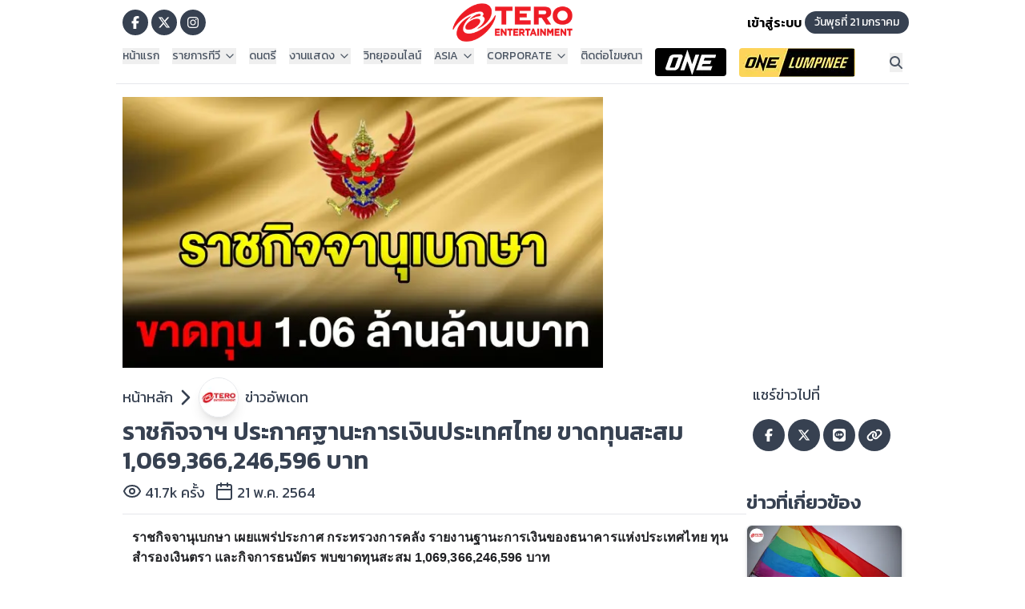

--- FILE ---
content_type: text/html; charset=utf-8
request_url: https://teroasia.com/news/226986
body_size: 28721
content:
<!DOCTYPE html><html lang="th"><head><meta charSet="utf-8"/><meta name="viewport" content="width=device-width, initial-scale=1"/><link rel="stylesheet" href="/_next/static/css/693623ccf4dab78d.css" data-precedence="next"/><link rel="stylesheet" href="/_next/static/css/6609d8801b5ca98c.css" data-precedence="next"/><link rel="stylesheet" href="/_next/static/css/660c84625a064649.css" data-precedence="next"/><link rel="preload" as="script" fetchPriority="low" href="/_next/static/chunks/webpack-a427571455d62444.js"/><script src="/_next/static/chunks/4bd1b696-ec67ac596534aad8.js" async=""></script><script src="/_next/static/chunks/255-4167ff9feba96a5a.js" async=""></script><script src="/_next/static/chunks/main-app-1aa9c49d4dd7c1be.js" async=""></script><script src="/_next/static/chunks/870fdd6f-028ce8c7abc033c7.js" async=""></script><script src="/_next/static/chunks/69b09407-f350c7a2fb1b75dc.js" async=""></script><script src="/_next/static/chunks/481-bf8e9c57537c1096.js" async=""></script><script src="/_next/static/chunks/290-58e55fcbbb942a76.js" async=""></script><script src="/_next/static/chunks/306-1dcfb8555c2bd664.js" async=""></script><script src="/_next/static/chunks/app/news/%5Bid%5D/page-4756b95f7abf22a8.js" async=""></script><script src="/_next/static/chunks/c16f53c3-368c05dcd04f87dc.js" async=""></script><script src="/_next/static/chunks/239-22863b562cd7584a.js" async=""></script><script src="/_next/static/chunks/705-d31d02e0676d9d97.js" async=""></script><script src="/_next/static/chunks/app/layout-287900d25d58e8fc.js" async=""></script><script src="/_next/static/chunks/app/error-2c86cae7071615e7.js" async=""></script><link rel="preload" href="https://www.becookies.tech/script.js" as="script"/><meta name="next-size-adjust" content=""/><script type="application/ld+json">{"@context":"https://schema.org","@type":"Organization","name":"Tero Asia","url":"https://teroasia.com","logo":{"@type":"ImageObject","url":"https://teroasia.com/images/logo_tero.png"},"sameAs":["https://www.facebook.com/teroasia","https://www.youtube.com/teroasia","https://www.instagram.com/teroasia"]}</script><script type="application/ld+json">{"@context":"https://schema.org","@type":"WebSite","name":"Tero Asia","url":"https://teroasia.com","potentialAction":{"@type":"SearchAction","target":"https://teroasia.com/search?q={query}","query-input":"required name=query"}}</script><script>(self.__next_s=self.__next_s||[]).push([0,{"children":"\n    new MutationObserver((mutations) => {\n      for (const m of mutations) {\n        m.addedNodes.forEach((node) => {\n          if (\n            node.nodeName === \"IFRAME\" &&\n            node.src?.includes?.(\"gum.criteo.com\")\n          ) {\n            node.remove();\n          }\n        });\n      }\n    }).observe(document.body, { childList: true, subtree: true });\n  ","id":"block-criteo-iframe"}])</script><link rel="stylesheet" href="/css/becookie.css?V=8"/><script src="/_next/static/chunks/polyfills-42372ed130431b0a.js" noModule=""></script></head><body class="__className_9e7eab antialiased bg-white overflow-x-hidden"><div hidden=""><!--$?--><template id="B:0"></template><!--/$--></div><noscript><iframe src="https://www.googletagmanager.com/ns.html?id=GTM-WHHB3JH" height="0" width="0" style="display:none;visibility:hidden"></iframe></noscript><div><header class="block md:hidden  bg-white "><nav class="relative z-50"><div class="relative w-full" data-headlessui-state=""><div class="container mx-auto"><div class="flex items-center justify-between pt-2 pb-0 px-2"><div class="flex items-center"><button aria-label="Open main menu" class="inline-flex justify-start rounded-md bg-white bg-opacity-20 text-md font-medium text-red-600 hover:bg-opacity-30 focus:outline-none focus-visible:ring-2 focus-visible:ring-gray-700 focus-visible:ring-opacity-75" id="headlessui-menu-button-_R_atb5b_" type="button" aria-haspopup="menu" aria-expanded="false" data-headlessui-state=""><svg aria-hidden="true" focusable="false" data-prefix="fas" data-icon="bars" class="svg-inline--fa fa-bars h-9 w-10 text-red-600" role="img" xmlns="http://www.w3.org/2000/svg" viewBox="0 0 448 512"><path fill="currentColor" d="M0 96C0 78.3 14.3 64 32 64l384 0c17.7 0 32 14.3 32 32s-14.3 32-32 32L32 128C14.3 128 0 113.7 0 96zM0 256c0-17.7 14.3-32 32-32l384 0c17.7 0 32 14.3 32 32s-14.3 32-32 32L32 288c-17.7 0-32-14.3-32-32zM448 416c0 17.7-14.3 32-32 32L32 448c-17.7 0-32-14.3-32-32s14.3-32 32-32l384 0c17.7 0 32 14.3 32 32z"></path></svg></button><a href="/"><img alt="logoteroasia" loading="lazy" width="133" height="43" decoding="async" data-nimg="1" style="color:transparent;height:43px;width:143px;background-size:cover;background-position:50% 50%;background-repeat:no-repeat;background-image:url(&quot;data:image/svg+xml;charset=utf-8,%3Csvg xmlns=&#x27;http://www.w3.org/2000/svg&#x27; viewBox=&#x27;0 0 133 43&#x27;%3E%3Cfilter id=&#x27;b&#x27; color-interpolation-filters=&#x27;sRGB&#x27;%3E%3CfeGaussianBlur stdDeviation=&#x27;20&#x27;/%3E%3CfeColorMatrix values=&#x27;1 0 0 0 0 0 1 0 0 0 0 0 1 0 0 0 0 0 100 -1&#x27; result=&#x27;s&#x27;/%3E%3CfeFlood x=&#x27;0&#x27; y=&#x27;0&#x27; width=&#x27;100%25&#x27; height=&#x27;100%25&#x27;/%3E%3CfeComposite operator=&#x27;out&#x27; in=&#x27;s&#x27;/%3E%3CfeComposite in2=&#x27;SourceGraphic&#x27;/%3E%3CfeGaussianBlur stdDeviation=&#x27;20&#x27;/%3E%3C/filter%3E%3Cimage width=&#x27;100%25&#x27; height=&#x27;100%25&#x27; x=&#x27;0&#x27; y=&#x27;0&#x27; preserveAspectRatio=&#x27;none&#x27; style=&#x27;filter: url(%23b);&#x27; href=&#x27;[data-uri]&#x27;/%3E%3C/svg%3E&quot;)" srcSet="/_next/image?url=%2Fimages%2Flogo_tero.png&amp;w=256&amp;q=75 1x, /_next/image?url=%2Fimages%2Flogo_tero.png&amp;w=384&amp;q=75 2x" src="/_next/image?url=%2Fimages%2Flogo_tero.png&amp;w=384&amp;q=75"/></a></div><div class="flex items-center gap-2"><button class="p-2 hover:text-red-600 text-gray-500 transition-colors" aria-label="Search"><svg aria-hidden="true" focusable="false" data-prefix="fas" data-icon="magnifying-glass" class="svg-inline--fa fa-magnifying-glass h-6 w-6" role="img" xmlns="http://www.w3.org/2000/svg" viewBox="0 0 512 512"><path fill="currentColor" d="M416 208c0 45.9-14.9 88.3-40 122.7L502.6 457.4c12.5 12.5 12.5 32.8 0 45.3s-32.8 12.5-45.3 0L330.7 376c-34.4 25.2-76.8 40-122.7 40C93.1 416 0 322.9 0 208S93.1 0 208 0S416 93.1 416 208zM208 352a144 144 0 1 0 0-288 144 144 0 1 0 0 288z"></path></svg></button><a href="/auth/signin"><button class="p-2 hover:text-red-600 text-gray-300 transition-colors" aria-label="Login"><svg aria-hidden="true" focusable="false" data-prefix="fas" data-icon="circle-user" class="svg-inline--fa fa-circle-user h-8 w-8" role="img" xmlns="http://www.w3.org/2000/svg" viewBox="0 0 512 512"><path fill="currentColor" d="M399 384.2C376.9 345.8 335.4 320 288 320l-64 0c-47.4 0-88.9 25.8-111 64.2c35.2 39.2 86.2 63.8 143 63.8s107.8-24.7 143-63.8zM0 256a256 256 0 1 1 512 0A256 256 0 1 1 0 256zm256 16a72 72 0 1 0 0-144 72 72 0 1 0 0 144z"></path></svg></button></a></div></div></div></div></nav></header><header class="hidden md:block bg-white "><div class="container mx-auto pt-1 pb-0"><div class="flex flex-row  items-center"><div class="p-2 w-1/3 flex items-center justify-start"><a class="icon-button-facebook" aria-label="Go to TERODigital facebook" href="https://www.facebook.com/TERODigital"><svg aria-hidden="true" focusable="false" data-prefix="fab" data-icon="facebook-f" class="svg-inline--fa fa-facebook-f text-l text-white" role="img" xmlns="http://www.w3.org/2000/svg" viewBox="0 0 320 512"><path fill="currentColor" d="M80 299.3V512H196V299.3h86.5l18-97.8H196V166.9c0-51.7 20.3-71.5 72.7-71.5c16.3 0 29.4 .4 37 1.2V7.9C291.4 4 256.4 0 236.2 0C129.3 0 80 50.5 80 159.4v42.1H14v97.8H80z"></path></svg></a><a class="icon-button-x" aria-label="Go to TERODigital x" href="https://x.com/tero_asia"><svg aria-hidden="true" focusable="false" data-prefix="fab" data-icon="x-twitter" class="svg-inline--fa fa-x-twitter text-l text-white" role="img" xmlns="http://www.w3.org/2000/svg" viewBox="0 0 512 512"><path fill="currentColor" d="M389.2 48h70.6L305.6 224.2 487 464H345L233.7 318.6 106.5 464H35.8L200.7 275.5 26.8 48H172.4L272.9 180.9 389.2 48zM364.4 421.8h39.1L151.1 88h-42L364.4 421.8z"></path></svg></a><a class="icon-button-ig" aria-label="Go to TERODigital ig" href="https://www.instagram.com/terodigital/"><svg aria-hidden="true" focusable="false" data-prefix="fab" data-icon="instagram" class="svg-inline--fa fa-instagram text-l text-white" role="img" xmlns="http://www.w3.org/2000/svg" viewBox="0 0 448 512"><path fill="currentColor" d="M224.1 141c-63.6 0-114.9 51.3-114.9 114.9s51.3 114.9 114.9 114.9S339 319.5 339 255.9 287.7 141 224.1 141zm0 189.6c-41.1 0-74.7-33.5-74.7-74.7s33.5-74.7 74.7-74.7 74.7 33.5 74.7 74.7-33.6 74.7-74.7 74.7zm146.4-194.3c0 14.9-12 26.8-26.8 26.8-14.9 0-26.8-12-26.8-26.8s12-26.8 26.8-26.8 26.8 12 26.8 26.8zm76.1 27.2c-1.7-35.9-9.9-67.7-36.2-93.9-26.2-26.2-58-34.4-93.9-36.2-37-2.1-147.9-2.1-184.9 0-35.8 1.7-67.6 9.9-93.9 36.1s-34.4 58-36.2 93.9c-2.1 37-2.1 147.9 0 184.9 1.7 35.9 9.9 67.7 36.2 93.9s58 34.4 93.9 36.2c37 2.1 147.9 2.1 184.9 0 35.9-1.7 67.7-9.9 93.9-36.2 26.2-26.2 34.4-58 36.2-93.9 2.1-37 2.1-147.8 0-184.8zM398.8 388c-7.8 19.6-22.9 34.7-42.6 42.6-29.5 11.7-99.5 9-132.1 9s-102.7 2.6-132.1-9c-19.6-7.8-34.7-22.9-42.6-42.6-11.7-29.5-9-99.5-9-132.1s-2.6-102.7 9-132.1c7.8-19.6 22.9-34.7 42.6-42.6 29.5-11.7 99.5-9 132.1-9s102.7-2.6 132.1 9c19.6 7.8 34.7 22.9 42.6 42.6 11.7 29.5 9 99.5 9 132.1s2.7 102.7-9 132.1z"></path></svg></a></div><div class="w-1/3 flex items-center justify-center"><a href="/"><img alt="logoteroasia" loading="lazy" width="150" height="48" decoding="async" data-nimg="1" style="color:transparent;height:48px;width:150px;background-size:cover;background-position:50% 50%;background-repeat:no-repeat;background-image:url(&quot;data:image/svg+xml;charset=utf-8,%3Csvg xmlns=&#x27;http://www.w3.org/2000/svg&#x27; viewBox=&#x27;0 0 150 48&#x27;%3E%3Cfilter id=&#x27;b&#x27; color-interpolation-filters=&#x27;sRGB&#x27;%3E%3CfeGaussianBlur stdDeviation=&#x27;20&#x27;/%3E%3CfeColorMatrix values=&#x27;1 0 0 0 0 0 1 0 0 0 0 0 1 0 0 0 0 0 100 -1&#x27; result=&#x27;s&#x27;/%3E%3CfeFlood x=&#x27;0&#x27; y=&#x27;0&#x27; width=&#x27;100%25&#x27; height=&#x27;100%25&#x27;/%3E%3CfeComposite operator=&#x27;out&#x27; in=&#x27;s&#x27;/%3E%3CfeComposite in2=&#x27;SourceGraphic&#x27;/%3E%3CfeGaussianBlur stdDeviation=&#x27;20&#x27;/%3E%3C/filter%3E%3Cimage width=&#x27;100%25&#x27; height=&#x27;100%25&#x27; x=&#x27;0&#x27; y=&#x27;0&#x27; preserveAspectRatio=&#x27;none&#x27; style=&#x27;filter: url(%23b);&#x27; href=&#x27;[data-uri]&#x27;/%3E%3C/svg%3E&quot;)" srcSet="/_next/image?url=%2Fimages%2Flogo_tero.png&amp;w=256&amp;q=75 1x, /_next/image?url=%2Fimages%2Flogo_tero.png&amp;w=384&amp;q=75 2x" src="/_next/image?url=%2Fimages%2Flogo_tero.png&amp;w=384&amp;q=75"/></a></div><div class="w-1/3 flex items-center justify-end"><a href="/auth/signin" class="text-gray-600 md:text-black font-semibold">เข้าสู่ระบบ</a><p class="ml-1 bg-gray-700 text-white rounded-3xl p-1 pl-3 pr-3 text-sm">วันพฤหัสบดีที่ 22 มกราคม</p></div></div></div><div class="container mx-auto flex justify-between border-b border-b-gray-200"><div class="p-2 flex"><div class="relative" data-headlessui-state=""><button class="flex items-center text-gray-600 mr-4 text-sm font-medium" id="headlessui-menu-button-_R_1omj5b_" type="button" aria-haspopup="menu" aria-expanded="false" data-headlessui-state=""><a href="/">หน้าแรก</a></button></div><div class="relative" data-headlessui-state=""><button class="flex items-center text-gray-600 mr-4 text-sm font-medium" id="headlessui-menu-button-_R_1p6j5b_" type="button" aria-haspopup="menu" aria-expanded="false" data-headlessui-state="">รายการทีวี<svg xmlns="http://www.w3.org/2000/svg" width="24" height="24" viewBox="0 0 24 24" fill="none" stroke="currentColor" stroke-width="2" stroke-linecap="round" stroke-linejoin="round" class="lucide lucide-chevron-down w-[16px] h-[16px] ml-1"><path d="m6 9 6 6 6-6"></path></svg></button></div><div class="relative" data-headlessui-state=""><button class="flex items-center text-gray-600 mr-4 text-sm font-medium" id="headlessui-menu-button-_R_1pmj5b_" type="button" aria-haspopup="menu" aria-expanded="false" data-headlessui-state=""><a href="http://www.teromusic.com">ดนตรี</a></button></div><div class="relative" data-headlessui-state=""><button class="flex items-center text-gray-600 mr-4 text-sm font-medium" id="headlessui-menu-button-_R_1q6j5b_" type="button" aria-haspopup="menu" aria-expanded="false" data-headlessui-state="">งานแสดง<svg xmlns="http://www.w3.org/2000/svg" width="24" height="24" viewBox="0 0 24 24" fill="none" stroke="currentColor" stroke-width="2" stroke-linecap="round" stroke-linejoin="round" class="lucide lucide-chevron-down w-[16px] h-[16px] ml-1"><path d="m6 9 6 6 6-6"></path></svg></button></div><div class="relative" data-headlessui-state=""><button class="flex items-center text-gray-600 mr-4 text-sm font-medium" id="headlessui-menu-button-_R_1qmj5b_" type="button" aria-haspopup="menu" aria-expanded="false" data-headlessui-state=""><a href="https://teroradio.com/">วิทยุออนไลน์</a></button></div><div class="relative" data-headlessui-state=""><button class="flex items-center text-gray-600 mr-4 text-sm font-medium" id="headlessui-menu-button-_R_1r6j5b_" type="button" aria-haspopup="menu" aria-expanded="false" data-headlessui-state="">ASIA<svg xmlns="http://www.w3.org/2000/svg" width="24" height="24" viewBox="0 0 24 24" fill="none" stroke="currentColor" stroke-width="2" stroke-linecap="round" stroke-linejoin="round" class="lucide lucide-chevron-down w-[16px] h-[16px] ml-1"><path d="m6 9 6 6 6-6"></path></svg></button></div><div class="relative" data-headlessui-state=""><button class="flex items-center text-gray-600 mr-4 text-sm font-medium" id="headlessui-menu-button-_R_1rmj5b_" type="button" aria-haspopup="menu" aria-expanded="false" data-headlessui-state="">CORPORATE<svg xmlns="http://www.w3.org/2000/svg" width="24" height="24" viewBox="0 0 24 24" fill="none" stroke="currentColor" stroke-width="2" stroke-linecap="round" stroke-linejoin="round" class="lucide lucide-chevron-down w-[16px] h-[16px] ml-1"><path d="m6 9 6 6 6-6"></path></svg></button></div><div class="relative" data-headlessui-state=""><button class="flex items-center text-gray-600 mr-4 text-sm font-medium" id="headlessui-menu-button-_R_1s6j5b_" type="button" aria-haspopup="menu" aria-expanded="false" data-headlessui-state=""><a href="/advertising">ติดต่อโฆษณา</a></button></div><div class="relative" data-headlessui-state=""><button class="flex items-center text-gray-600 mr-4 text-sm font-medium" id="headlessui-menu-button-_R_1smj5b_" type="button" aria-haspopup="menu" aria-expanded="false" data-headlessui-state=""><a href="/program/OneChampionship"><img alt="logoteroasia" loading="lazy" width="89" height="35" decoding="async" data-nimg="1" class="rounded-l rounded-r" style="color:transparent;background-size:cover;background-position:50% 50%;background-repeat:no-repeat;background-image:url(&quot;data:image/svg+xml;charset=utf-8,%3Csvg xmlns=&#x27;http://www.w3.org/2000/svg&#x27; viewBox=&#x27;0 0 89 35&#x27;%3E%3Cfilter id=&#x27;b&#x27; color-interpolation-filters=&#x27;sRGB&#x27;%3E%3CfeGaussianBlur stdDeviation=&#x27;20&#x27;/%3E%3CfeColorMatrix values=&#x27;1 0 0 0 0 0 1 0 0 0 0 0 1 0 0 0 0 0 100 -1&#x27; result=&#x27;s&#x27;/%3E%3CfeFlood x=&#x27;0&#x27; y=&#x27;0&#x27; width=&#x27;100%25&#x27; height=&#x27;100%25&#x27;/%3E%3CfeComposite operator=&#x27;out&#x27; in=&#x27;s&#x27;/%3E%3CfeComposite in2=&#x27;SourceGraphic&#x27;/%3E%3CfeGaussianBlur stdDeviation=&#x27;20&#x27;/%3E%3C/filter%3E%3Cimage width=&#x27;100%25&#x27; height=&#x27;100%25&#x27; x=&#x27;0&#x27; y=&#x27;0&#x27; preserveAspectRatio=&#x27;none&#x27; style=&#x27;filter: url(%23b);&#x27; href=&#x27;[data-uri]&#x27;/%3E%3C/svg%3E&quot;)" srcSet="/_next/image?url=%2Fimages%2Fmenu_01_1.png&amp;w=96&amp;q=75 1x, /_next/image?url=%2Fimages%2Fmenu_01_1.png&amp;w=256&amp;q=75 2x" src="/_next/image?url=%2Fimages%2Fmenu_01_1.png&amp;w=256&amp;q=75"/></a></button></div><div class="relative" data-headlessui-state=""><button class="flex items-center text-gray-600 mr-4 text-sm font-medium" id="headlessui-menu-button-_R_1t6j5b_" type="button" aria-haspopup="menu" aria-expanded="false" data-headlessui-state=""><a href="/program/onelumpinee"><img alt="logoteroasia" loading="lazy" width="145" height="36" decoding="async" data-nimg="1" class="rounded-l rounded-r" style="color:transparent;background-size:cover;background-position:50% 50%;background-repeat:no-repeat;background-image:url(&quot;data:image/svg+xml;charset=utf-8,%3Csvg xmlns=&#x27;http://www.w3.org/2000/svg&#x27; viewBox=&#x27;0 0 145 36&#x27;%3E%3Cfilter id=&#x27;b&#x27; color-interpolation-filters=&#x27;sRGB&#x27;%3E%3CfeGaussianBlur stdDeviation=&#x27;20&#x27;/%3E%3CfeColorMatrix values=&#x27;1 0 0 0 0 0 1 0 0 0 0 0 1 0 0 0 0 0 100 -1&#x27; result=&#x27;s&#x27;/%3E%3CfeFlood x=&#x27;0&#x27; y=&#x27;0&#x27; width=&#x27;100%25&#x27; height=&#x27;100%25&#x27;/%3E%3CfeComposite operator=&#x27;out&#x27; in=&#x27;s&#x27;/%3E%3CfeComposite in2=&#x27;SourceGraphic&#x27;/%3E%3CfeGaussianBlur stdDeviation=&#x27;20&#x27;/%3E%3C/filter%3E%3Cimage width=&#x27;100%25&#x27; height=&#x27;100%25&#x27; x=&#x27;0&#x27; y=&#x27;0&#x27; preserveAspectRatio=&#x27;none&#x27; style=&#x27;filter: url(%23b);&#x27; href=&#x27;[data-uri]&#x27;/%3E%3C/svg%3E&quot;)" srcSet="/_next/image?url=%2Fimages%2Flogo_menu.jpg&amp;w=256&amp;q=75 1x, /_next/image?url=%2Fimages%2Flogo_menu.jpg&amp;w=384&amp;q=75 2x" src="/_next/image?url=%2Fimages%2Flogo_menu.jpg&amp;w=384&amp;q=75"/></a></button></div></div><div class="p-2 items-center flex"><button class=" hover:text-red-600 text-gray-600 font-bold" aria-label="Search"><svg aria-hidden="true" focusable="false" data-prefix="fas" data-icon="magnifying-glass" class="svg-inline--fa fa-magnifying-glass text-l" role="img" xmlns="http://www.w3.org/2000/svg" viewBox="0 0 512 512"><path fill="currentColor" d="M416 208c0 45.9-14.9 88.3-40 122.7L502.6 457.4c12.5 12.5 12.5 32.8 0 45.3s-32.8 12.5-45.3 0L330.7 376c-34.4 25.2-76.8 40-122.7 40C93.1 416 0 322.9 0 208S93.1 0 208 0S416 93.1 416 208zM208 352a144 144 0 1 0 0-288 144 144 0 1 0 0 288z"></path></svg></button></div></div></header></div><main class="min-h-screen"><!--$?--><template id="B:1"></template><div class="flex items-center justify-center min-h-screen  "><div class="relative"><div class="w-16 h-16 rounded-full border-4 border-red-200 border-t-red-500 animate-spin"></div><div class="absolute top-1/2 left-1/2 transform -translate-x-1/2 -translate-y-1/2"><div class="w-8 h-8 bg-red-500 rounded-full animate-pulse opacity-75"></div></div></div><div class="ml-4 text-lg font-semibold text-gray-700  animate-pulse">Loading...TeroAsia...</div></div><!--/$--></main><footer class="hidden md:block md:absolute md:w-full p-2 border-t-4 border-t-gray-500 pt-[50px]  row-start-3 md:flex gap-6 flex-wrap items-center justify-center bg-[#1f2024]"><div class="container mx-auto"><div class="flex w-full  text-white"><div class="flex-1"><h3 class="font-bold mb-2">รายการ</h3><ul><li class="text-sm mb-1"><a href="/">› รายการ</a></li><li class="text-sm mb-1"><a href="/">› ผลบอล</a></li><li class="text-sm"><a href="/">› อื่นๆ</a></li></ul></div><div class="flex-1"><h3 class="font-bold mb-2">ข่าว</h3><ul><li class="text-sm "><a href="/">› ข่าวทั้งหมด</a></li></ul></div><div class="flex-1"><h3 class="font-bold mb-2">LIVE</h3><ul><li class="text-sm "><a href="/">› ทีวีออนไลน์</a></li></ul></div><div class="flex-1"><h3 class="font-bold mb-2">เกี่ยวกับเรา</h3><ul><li class="text-sm mb-1"><a href="/">› Tero Entertainment</a></li><li class="text-sm mb-1"><a href="/">› รู้จักเรา</a></li><li class="text-sm mb-1"><a href="/">› ข่าวประชาสัมพันธ์</a></li><li class="text-sm mb-1"><a href="https://corporate.teroasia.com/privacypolicy.php">› นโยบายด้านลิขสิทธิ์</a></li><li class="text-sm mb-1"><a href="https://corporate.teroasia.com/privacypolicy.php">› นโยบายสิทธิส่วนบุคคล</a></li><li class="text-sm mb-1"><a href="https://corporate.teroasia.com/privacypolicy.php">› ข้อกำหนด / เงื่อนไข</a></li><li class="text-sm mb-1"><a href="/">› ร่วมงานกับเรา</a></li><li class="text-sm "><a href="/">› ติดต่อเรา</a></li></ul></div></div></div><div class="w-full bg-black text-white py-4"><div class="container mx-auto flex items-center"><img alt="Tero Entertainment Logo" loading="lazy" width="135" height="70" decoding="async" data-nimg="1" class=" mr-4" style="color:transparent" srcSet="/_next/image?url=%2Fimages%2Flogo.png&amp;w=256&amp;q=75 1x, /_next/image?url=%2Fimages%2Flogo.png&amp;w=384&amp;q=75 2x" src="/_next/image?url=%2Fimages%2Flogo.png&amp;w=384&amp;q=75"/><div class=""><p class="text-lg font-medium">Tero Entertainment Public Company Limited.</p><div class="container mx-auto flex justify-center mt-4"><a class="flex flex-col items-center mx-3" href="//corporate.teroasia.com/concerts-events"><img alt="Concerts &amp; Events" loading="lazy" width="183" height="34" decoding="async" data-nimg="1" class="" style="color:transparent" srcSet="/_next/image?url=%2Fimages%2Ficonf02.png&amp;w=256&amp;q=75 1x, /_next/image?url=%2Fimages%2Ficonf02.png&amp;w=384&amp;q=75 2x" src="/_next/image?url=%2Fimages%2Ficonf02.png&amp;w=384&amp;q=75"/></a><a class="flex flex-col items-center mx-3" href="//corporate.teroasia.com/tv"><img alt="TV" loading="lazy" width="133" height="34" decoding="async" data-nimg="1" class="" style="color:transparent" srcSet="/_next/image?url=%2Fimages%2Ficonf01.png&amp;w=256&amp;q=75 1x, /_next/image?url=%2Fimages%2Ficonf01.png&amp;w=384&amp;q=75 2x" src="/_next/image?url=%2Fimages%2Ficonf01.png&amp;w=384&amp;q=75"/></a><a class="flex flex-col items-center mx-3" href="//teroradio.com"><img alt="Radio" loading="lazy" width="99" height="34" decoding="async" data-nimg="1" class="" style="color:transparent" srcSet="/_next/image?url=%2Fimages%2Ficonf04.png&amp;w=128&amp;q=75 1x, /_next/image?url=%2Fimages%2Ficonf04.png&amp;w=256&amp;q=75 2x" src="/_next/image?url=%2Fimages%2Ficonf04.png&amp;w=256&amp;q=75"/></a><a class="flex flex-col items-center mx-3" href="//teromusic.com"><img alt="Music" loading="lazy" width="99" height="34" decoding="async" data-nimg="1" class="" style="color:transparent" srcSet="/_next/image?url=%2Fimages%2Ficonf03.png&amp;w=128&amp;q=75 1x, /_next/image?url=%2Fimages%2Ficonf03.png&amp;w=256&amp;q=75 2x" src="/_next/image?url=%2Fimages%2Ficonf03.png&amp;w=256&amp;q=75"/></a><a class="flex flex-col items-center mx-3" href="//corporate.teroasia.com/index.php#services"><img alt="Service" loading="lazy" width="109" height="34" decoding="async" data-nimg="1" class="" style="color:transparent" srcSet="/_next/image?url=%2Fimages%2Ficonf052.png&amp;w=128&amp;q=75 1x, /_next/image?url=%2Fimages%2Ficonf052.png&amp;w=256&amp;q=75 2x" src="/_next/image?url=%2Fimages%2Ficonf052.png&amp;w=256&amp;q=75"/></a><a class="flex flex-col items-center mx-3" href="//corporate.teroasia.com/index.php#sports"><img alt="Sports" loading="lazy" width="109" height="34" decoding="async" data-nimg="1" class="" style="color:transparent" srcSet="/_next/image?url=%2Fimages%2Ficonf06.png&amp;w=128&amp;q=75 1x, /_next/image?url=%2Fimages%2Ficonf06.png&amp;w=256&amp;q=75 2x" src="/_next/image?url=%2Fimages%2Ficonf06.png&amp;w=256&amp;q=75"/></a></div></div></div><div class="border-t border-t-gray-400 container mx-auto  text-xs mt-4 pt-2">© 2024 Tero Entertainment PCL. All rights reserved.</div></div></footer><footer class="block md:hidden bg-gray-900 text-white"><div class="mx-auto max-w-7xl px-4 py-16 sm:px-6 lg:px-8"><div class="flex justify-between"><div class="w-full lg:w-1/4"><div class="mb-8"><h2 class="mb-6 text-xl font-semibold">เกี่ยวกับเรา</h2><nav class="space-y-4"><ul class="space-y-3"><li><a href="/" title="Tero Entertainment" target="_blank" rel=" noopener noreferrer" class="text-gray-300 transition-colors hover:text-white">Tero Entertainment</a></li><li><a title="รู้จักเรา" class="text-gray-300 transition-colors hover:text-white" href="/">รู้จักเรา</a></li><li><a href="/" title="ข่าวประชาสัมพันธ์" target="_blank" rel=" noopener noreferrer" class="text-gray-300 transition-colors hover:text-white">ข่าวประชาสัมพันธ์</a></li><li><a title="นโยบายด้านลิขสิทธิ์" class="text-gray-300 transition-colors hover:text-white" href="https://corporate.teroasia.com/privacypolicy.php">นโยบายด้านลิขสิทธิ์</a></li><li><a title="นโยบายสิทธิส่วนบุคคล" class="text-gray-300 transition-colors hover:text-white" href="https://corporate.teroasia.com/privacypolicy.php">นโยบายสิทธิส่วนบุคคล</a></li><li><a title="ข้อกำหนด / เงื่อนไข" class="text-gray-300 transition-colors hover:text-white" href="https://corporate.teroasia.com/privacypolicy.php">ข้อกำหนด / เงื่อนไข</a></li><li><a href="/" title="ร่วมงานกับเรา" target="_blank" rel=" noopener noreferrer" class="text-gray-300 transition-colors hover:text-white">ร่วมงานกับเรา</a></li></ul></nav></div></div></div></div><div class="border-t border-gray-800"><div class="mx-auto max-w-7xl px-4 py-6 sm:px-6 lg:px-8"><div class="flex items-center justify-between"><div class="text-sm text-gray-400">Copyright © <!-- -->2026<!-- -->. All rights reserved.</div></div></div></div></footer><script>requestAnimationFrame(function(){$RT=performance.now()});</script><script src="/_next/static/chunks/webpack-a427571455d62444.js" id="_R_" async=""></script><div hidden id="S:1"><template id="P:2"></template><!--$?--><template id="B:3"></template><!--/$--></div><script>(self.__next_f=self.__next_f||[]).push([0])</script><script>self.__next_f.push([1,"1:\"$Sreact.fragment\"\n2:I[1402,[\"266\",\"static/chunks/870fdd6f-028ce8c7abc033c7.js\",\"802\",\"static/chunks/69b09407-f350c7a2fb1b75dc.js\",\"481\",\"static/chunks/481-bf8e9c57537c1096.js\",\"290\",\"static/chunks/290-58e55fcbbb942a76.js\",\"306\",\"static/chunks/306-1dcfb8555c2bd664.js\",\"86\",\"static/chunks/app/news/%5Bid%5D/page-4756b95f7abf22a8.js\"],\"\"]\na:I[7150,[],\"\"]\nb:\"$Sreact.strict_mode\"\nc:I[452,[\"266\",\"static/chunks/870fdd6f-028ce8c7abc033c7.js\",\"802\",\"static/chunks/69b09407-f350c7a2fb1b75dc.js\",\"545\",\"static/chunks/c16f53c3-368c05dcd04f87dc.js\",\"481\",\"static/chunks/481-bf8e9c57537c1096.js\",\"290\",\"static/chunks/290-58e55fcbbb942a76.js\",\"239\",\"static/chunks/239-22863b562cd7584a.js\",\"705\",\"static/chunks/705-d31d02e0676d9d97.js\",\"177\",\"static/chunks/app/layout-287900d25d58e8fc.js\"],\"ConsentProvider\"]\nd:I[4179,[\"266\",\"static/chunks/870fdd6f-028ce8c7abc033c7.js\",\"802\",\"static/chunks/69b09407-f350c7a2fb1b75dc.js\",\"545\",\"static/chunks/c16f53c3-368c05dcd04f87dc.js\",\"481\",\"static/chunks/481-bf8e9c57537c1096.js\",\"290\",\"static/chunks/290-58e55fcbbb942a76.js\",\"239\",\"static/chunks/239-22863b562cd7584a.js\",\"705\",\"static/chunks/705-d31d02e0676d9d97.js\",\"177\",\"static/chunks/app/layout-287900d25d58e8fc.js\"],\"default\"]\ne:I[5051,[\"266\",\"static/chunks/870fdd6f-028ce8c7abc033c7.js\",\"802\",\"static/chunks/69b09407-f350c7a2fb1b75dc.js\",\"545\",\"static/chunks/c16f53c3-368c05dcd04f87dc.js\",\"481\",\"static/chunks/481-bf8e9c57537c1096.js\",\"290\",\"static/chunks/290-58e55fcbbb942a76.js\",\"239\",\"static/chunks/239-22863b562cd7584a.js\",\"705\",\"static/chunks/705-d31d02e0676d9d97.js\",\"177\",\"static/chunks/app/layout-287900d25d58e8fc.js\"],\"RemoveChildLogger\"]\nf:I[6280,[\"266\",\"static/chunks/870fdd6f-028ce8c7abc033c7.js\",\"802\",\"static/chunks/69b09407-f350c7a2fb1b75dc.js\",\"545\",\"static/chunks/c16f53c3-368c05dcd04f87dc.js\",\"481\",\"static/chunks/481-bf8e9c57537c1096.js\",\"290\",\"static/chunks/290-58e55fcbbb942a76.js\",\"239\",\"static/chunks/239-22863b562cd7584a.js\",\"705\",\"static/chunks/705-d31d02e0676d9d97.js\",\"177\",\"static/chunks/app/layout-287900d25d58e8fc.js\"],\"default\"]\n10:"])</script><script>self.__next_f.push([1,"I[9977,[\"266\",\"static/chunks/870fdd6f-028ce8c7abc033c7.js\",\"802\",\"static/chunks/69b09407-f350c7a2fb1b75dc.js\",\"545\",\"static/chunks/c16f53c3-368c05dcd04f87dc.js\",\"481\",\"static/chunks/481-bf8e9c57537c1096.js\",\"290\",\"static/chunks/290-58e55fcbbb942a76.js\",\"239\",\"static/chunks/239-22863b562cd7584a.js\",\"705\",\"static/chunks/705-d31d02e0676d9d97.js\",\"177\",\"static/chunks/app/layout-287900d25d58e8fc.js\"],\"default\"]\n11:I[9766,[],\"\"]\n12:I[4209,[\"39\",\"static/chunks/app/error-2c86cae7071615e7.js\"],\"default\"]\n13:I[8924,[],\"\"]\n14:I[6258,[\"266\",\"static/chunks/870fdd6f-028ce8c7abc033c7.js\",\"802\",\"static/chunks/69b09407-f350c7a2fb1b75dc.js\",\"545\",\"static/chunks/c16f53c3-368c05dcd04f87dc.js\",\"481\",\"static/chunks/481-bf8e9c57537c1096.js\",\"290\",\"static/chunks/290-58e55fcbbb942a76.js\",\"239\",\"static/chunks/239-22863b562cd7584a.js\",\"705\",\"static/chunks/705-d31d02e0676d9d97.js\",\"177\",\"static/chunks/app/layout-287900d25d58e8fc.js\"],\"default\"]\n16:I[4431,[],\"OutletBoundary\"]\n18:I[5278,[],\"AsyncMetadataOutlet\"]\n1a:I[4431,[],\"ViewportBoundary\"]\n1c:I[4431,[],\"MetadataBoundary\"]\n1d:\"$Sreact.suspense\"\n:HL[\"/_next/static/media/1f1bc71f0d981582-s.p.woff2\",\"font\",{\"crossOrigin\":\"\",\"type\":\"font/woff2\"}]\n:HL[\"/_next/static/media/75717585c59e5075-s.p.woff2\",\"font\",{\"crossOrigin\":\"\",\"type\":\"font/woff2\"}]\n:HL[\"/_next/static/media/e947190c9bdf6068-s.p.woff2\",\"font\",{\"crossOrigin\":\"\",\"type\":\"font/woff2\"}]\n:HL[\"/_next/static/media/f8092a6a9ad7a44c-s.p.woff2\",\"font\",{\"crossOrigin\":\"\",\"type\":\"font/woff2\"}]\n:HL[\"/_next/static/css/693623ccf4dab78d.css\",\"style\"]\n:HL[\"/_next/static/css/6609d8801b5ca98c.css\",\"style\"]\n:HL[\"/_next/static/css/660c84625a064649.css\",\"style\"]\n"])</script><script>self.__next_f.push([1,"0:{\"P\":null,\"b\":\"P6AR53aW_sGra8B7wQ2cl\",\"p\":\"\",\"c\":[\"\",\"news\",\"226986\"],\"i\":false,\"f\":[[[\"\",{\"children\":[\"news\",{\"children\":[[\"id\",\"226986\",\"d\"],{\"children\":[\"__PAGE__\",{}]}]}]},\"$undefined\",\"$undefined\",true],[\"\",[\"$\",\"$1\",\"c\",{\"children\":[[[\"$\",\"link\",\"0\",{\"rel\":\"stylesheet\",\"href\":\"/_next/static/css/693623ccf4dab78d.css\",\"precedence\":\"next\",\"crossOrigin\":\"$undefined\",\"nonce\":\"$undefined\"}],[\"$\",\"link\",\"1\",{\"rel\":\"stylesheet\",\"href\":\"/_next/static/css/6609d8801b5ca98c.css\",\"precedence\":\"next\",\"crossOrigin\":\"$undefined\",\"nonce\":\"$undefined\"}],[\"$\",\"link\",\"2\",{\"rel\":\"stylesheet\",\"href\":\"/_next/static/css/660c84625a064649.css\",\"precedence\":\"next\",\"crossOrigin\":\"$undefined\",\"nonce\":\"$undefined\"}]],[\"$\",\"html\",null,{\"lang\":\"th\",\"children\":[[\"$\",\"head\",null,{\"children\":[[\"$\",\"script\",null,{\"type\":\"application/ld+json\",\"dangerouslySetInnerHTML\":{\"__html\":\"{\\\"@context\\\":\\\"https://schema.org\\\",\\\"@type\\\":\\\"Organization\\\",\\\"name\\\":\\\"Tero Asia\\\",\\\"url\\\":\\\"https://teroasia.com\\\",\\\"logo\\\":{\\\"@type\\\":\\\"ImageObject\\\",\\\"url\\\":\\\"https://teroasia.com/images/logo_tero.png\\\"},\\\"sameAs\\\":[\\\"https://www.facebook.com/teroasia\\\",\\\"https://www.youtube.com/teroasia\\\",\\\"https://www.instagram.com/teroasia\\\"]}\"}}],[\"$\",\"script\",null,{\"type\":\"application/ld+json\",\"dangerouslySetInnerHTML\":{\"__html\":\"{\\\"@context\\\":\\\"https://schema.org\\\",\\\"@type\\\":\\\"WebSite\\\",\\\"name\\\":\\\"Tero Asia\\\",\\\"url\\\":\\\"https://teroasia.com\\\",\\\"potentialAction\\\":{\\\"@type\\\":\\\"SearchAction\\\",\\\"target\\\":\\\"https://teroasia.com/search?q={query}\\\",\\\"query-input\\\":\\\"required name=query\\\"}}\"}}],[\"$\",\"$L2\",null,{\"id\":\"block-criteo-iframe\",\"strategy\":\"beforeInteractive\",\"children\":\"\\n    new MutationObserver((mutations) =\u003e {\\n      for (const m of mutations) {\\n        m.addedNodes.forEach((node) =\u003e {\\n          if (\\n            node.nodeName === \\\"IFRAME\\\" \u0026\u0026\\n            node.src?.includes?.(\\\"gum.criteo.com\\\")\\n          ) {\\n            node.remove();\\n          }\\n        });\\n      }\\n    }).observe(document.body, { childList: true, subtree: true });\\n  \"}],[\"$\",\"$L2\",null,{\"id\":\"googletag\",\"src\":\"https://securepubads.g.doubleclick.net/tag/js/gpt.js\",\"strategy\":\"lazyOnload\"}],[\"$\",\"$L2\",null,{\"id\":\"gtm-init\",\"strategy\":\"afterInteractive\",\"dangerouslySetInnerHTML\":{\"__html\":\"\\n              (function(w,d,s,l,i){w[l]=w[l]||[];w[l].push({'gtm.start':\\n              new Date().getTime(),event:'gtm.js'});var f=d.getElementsByTagName(s)[0],\\n              j=d.createElement(s),dl=l!='dataLayer'?'\u0026l='+l:'';j.async=true;j.src=\\n              'https://www.googletagmanager.com/gtm.js?id='+i+dl;f.parentNode.insertBefore(j,f);\\n              })(window,document,'script','dataLayer','GTM-WHHB3JH');\\n            \"}}],[\"$\",\"$L2\",null,{\"id\":\"consent-default\",\"strategy\":\"afterInteractive\",\"dangerouslySetInnerHTML\":{\"__html\":\"\\n              window.dataLayer = window.dataLayer || [];\\n              function gtag(){dataLayer.push(arguments);}\\n              gtag('consent', 'default', {\\n                'ad_storage': 'denied',\\n                'analytics_storage': 'denied',\\n                'wait_for_update': 500\\n              });\\n            \"}}],[\"$\",\"$L2\",null,{\"id\":\"matomo\",\"strategy\":\"afterInteractive\",\"dangerouslySetInnerHTML\":{\"__html\":\"\\n              var _paq = window._paq = window._paq || [];\\n              _paq.push(['trackPageView']);\\n              _paq.push(['enableLinkTracking']);\\n              (function() {\\n                var u=\\\"//matomo.teroasia.com/\\\";\\n                _paq.push(['setTrackerUrl', u+'matomo.php']);\\n                _paq.push(['setSiteId', '1']);\\n                var d=document, g=d.createElement('script'), s=d.getElementsByTagName('script')[0];\\n                g.async=true; g.src=u+'matomo.js'; s.parentNode.insertBefore(g,s);\\n              })();\\n            \"}}],[\"$\",\"$L2\",null,{\"id\":\"becookies\",\"strategy\":\"afterInteractive\",\"src\":\"https://www.becookies.tech/script.js\",\"data-id\":\"6594fd1b3208111d985689f9\"}],\"$L3\"]}],\"$L4\"]}]]}],{\"children\":[\"news\",\"$L5\",{\"children\":[[\"id\",\"226986\",\"d\"],\"$L6\",{\"children\":[\"__PAGE__\",\"$L7\",{},null,false]},null,false]},null,false]},[\"$L8\",[],[]],false],\"$L9\",false]],\"m\":\"$undefined\",\"G\":[\"$a\",[]],\"s\":false,\"S\":false}\n"])</script><script>self.__next_f.push([1,"3:[\"$\",\"link\",null,{\"rel\":\"stylesheet\",\"href\":\"/css/becookie.css?V=8\"}]\n"])</script><script>self.__next_f.push([1,"4:[\"$\",\"body\",null,{\"className\":\"__className_9e7eab antialiased bg-white overflow-x-hidden\",\"suppressHydrationWarning\":true,\"children\":[\"$\",\"$b\",null,{\"children\":[\"$\",\"$Lc\",null,{\"children\":[[\"$\",\"$Ld\",null,{}],[\"$\",\"$Le\",null,{}],[\"$\",\"noscript\",null,{\"children\":[\"$\",\"iframe\",null,{\"src\":\"https://www.googletagmanager.com/ns.html?id=GTM-WHHB3JH\",\"height\":\"0\",\"width\":\"0\",\"style\":{\"display\":\"none\",\"visibility\":\"hidden\"}}]}],[\"$\",\"$Lf\",null,{\"children\":[[\"$\",\"$L10\",null,{}],[\"$\",\"main\",null,{\"className\":\"min-h-screen\",\"children\":[\"$\",\"$L11\",null,{\"parallelRouterKey\":\"children\",\"error\":\"$12\",\"errorStyles\":[],\"errorScripts\":[],\"template\":[\"$\",\"$L13\",null,{}],\"templateStyles\":\"$undefined\",\"templateScripts\":\"$undefined\",\"notFound\":[[[\"$\",\"title\",null,{\"children\":\"404: This page could not be found.\"}],[\"$\",\"div\",null,{\"style\":{\"fontFamily\":\"system-ui,\\\"Segoe UI\\\",Roboto,Helvetica,Arial,sans-serif,\\\"Apple Color Emoji\\\",\\\"Segoe UI Emoji\\\"\",\"height\":\"100vh\",\"textAlign\":\"center\",\"display\":\"flex\",\"flexDirection\":\"column\",\"alignItems\":\"center\",\"justifyContent\":\"center\"},\"children\":[\"$\",\"div\",null,{\"children\":[[\"$\",\"style\",null,{\"dangerouslySetInnerHTML\":{\"__html\":\"body{color:#000;background:#fff;margin:0}.next-error-h1{border-right:1px solid rgba(0,0,0,.3)}@media (prefers-color-scheme:dark){body{color:#fff;background:#000}.next-error-h1{border-right:1px solid rgba(255,255,255,.3)}}\"}}],[\"$\",\"h1\",null,{\"className\":\"next-error-h1\",\"style\":{\"display\":\"inline-block\",\"margin\":\"0 20px 0 0\",\"padding\":\"0 23px 0 0\",\"fontSize\":24,\"fontWeight\":500,\"verticalAlign\":\"top\",\"lineHeight\":\"49px\"},\"children\":404}],[\"$\",\"div\",null,{\"style\":{\"display\":\"inline-block\"},\"children\":[\"$\",\"h2\",null,{\"style\":{\"fontSize\":14,\"fontWeight\":400,\"lineHeight\":\"49px\",\"margin\":0},\"children\":\"This page could not be found.\"}]}]]}]}]],[]],\"forbidden\":\"$undefined\",\"unauthorized\":\"$undefined\"}]}],[\"$\",\"$L14\",null,{}]]}]]}]}]}]\n"])</script><script>self.__next_f.push([1,"5:[\"$\",\"$1\",\"c\",{\"children\":[null,[\"$\",\"$L11\",null,{\"parallelRouterKey\":\"children\",\"error\":\"$undefined\",\"errorStyles\":\"$undefined\",\"errorScripts\":\"$undefined\",\"template\":[\"$\",\"$L13\",null,{}],\"templateStyles\":\"$undefined\",\"templateScripts\":\"$undefined\",\"notFound\":\"$undefined\",\"forbidden\":\"$undefined\",\"unauthorized\":\"$undefined\"}]]}]\n6:[\"$\",\"$1\",\"c\",{\"children\":[null,[\"$\",\"$L11\",null,{\"parallelRouterKey\":\"children\",\"error\":\"$undefined\",\"errorStyles\":\"$undefined\",\"errorScripts\":\"$undefined\",\"template\":[\"$\",\"$L13\",null,{}],\"templateStyles\":\"$undefined\",\"templateScripts\":\"$undefined\",\"notFound\":\"$undefined\",\"forbidden\":\"$undefined\",\"unauthorized\":\"$undefined\"}]]}]\n7:[\"$\",\"$1\",\"c\",{\"children\":[\"$L15\",null,[\"$\",\"$L16\",null,{\"children\":[\"$L17\",[\"$\",\"$L18\",null,{\"promise\":\"$@19\"}]]}]]}]\n8:[\"$\",\"div\",\"l\",{\"className\":\"flex items-center justify-center min-h-screen  \",\"children\":[[\"$\",\"div\",null,{\"className\":\"relative\",\"children\":[[\"$\",\"div\",null,{\"className\":\"w-16 h-16 rounded-full border-4 border-red-200 border-t-red-500 animate-spin\"}],[\"$\",\"div\",null,{\"className\":\"absolute top-1/2 left-1/2 transform -translate-x-1/2 -translate-y-1/2\",\"children\":[\"$\",\"div\",null,{\"className\":\"w-8 h-8 bg-red-500 rounded-full animate-pulse opacity-75\"}]}]]}],[\"$\",\"div\",null,{\"className\":\"ml-4 text-lg font-semibold text-gray-700  animate-pulse\",\"children\":\"Loading...TeroAsia...\"}]]}]\n9:[\"$\",\"$1\",\"h\",{\"children\":[null,[[\"$\",\"$L1a\",null,{\"children\":\"$L1b\"}],[\"$\",\"meta\",null,{\"name\":\"next-size-adjust\",\"content\":\"\"}]],[\"$\",\"$L1c\",null,{\"children\":[\"$\",\"div\",null,{\"hidden\":true,\"children\":[\"$\",\"$1d\",null,{\"fallback\":null,\"children\":\"$L1e\"}]}]}]]}]\n1b:[[\"$\",\"meta\",\"0\",{\"charSet\":\"utf-8\"}],[\"$\",\"meta\",\"1\",{\"name\":\"viewport\",\"content\":\"width=device-width, initial-scale=1\"}]]\n17:null\n"])</script><script>self.__next_f.push([1,"1f:I[622,[],\"IconMark\"]\n"])</script><script>self.__next_f.push([1,"19:{\"metadata\":[[\"$\",\"title\",\"0\",{\"children\":\"ราชกิจจาฯ ประกาศฐานะการเงินประเทศไทย ขาดทุนสะสม 1,069,366,246,596 บาท\"}],[\"$\",\"meta\",\"1\",{\"name\":\"description\",\"content\":\"\\tราชกิจจานุเบกษา เผยแพร่ประกาศ กระทรวงการคลัง รายงานฐานะการเงินของธนาคารแห่งประเทศไทย ทุนสํารองเงินตรา และกิจการธนบัตร พบขาดทุนสะสม 1,069,366,246,596 บาท\\t\\t20 พ.\"}],[\"$\",\"meta\",\"2\",{\"name\":\"keywords\",\"content\":\"ราชกิจจานุเบกษา, ประกาศในราชกิจจานุเบกษา, คนไทยเป็นหนี้\"}],[\"$\",\"meta\",\"3\",{\"name\":\"publisher\",\"content\":\"Tero Asia | Tero entertainment\"}],[\"$\",\"meta\",\"4\",{\"name\":\"fb:app_id\",\"content\":\"1152976658386392\"}],[\"$\",\"meta\",\"5\",{\"name\":\"fb:admins\",\"content\":\"100000660497482,1032774606\"}],[\"$\",\"meta\",\"6\",{\"property\":\"og:title\",\"content\":\"ราชกิจจาฯ ประกาศฐานะการเงินประเทศไทย ขาดทุนสะสม 1,069,366,246,596 บาท\"}],[\"$\",\"meta\",\"7\",{\"property\":\"og:description\",\"content\":\"\\tราชกิจจานุเบกษา เผยแพร่ประกาศ กระทรวงการคลัง รายงานฐานะการเงินของธนาคารแห่งประเทศไทย ทุนสํารองเงินตรา และกิจการธนบัตร พบขาดทุนสะสม 1,069,366,246,596 บาท\\t\\t20 พ.\"}],[\"$\",\"meta\",\"8\",{\"property\":\"og:image\",\"content\":\"https://backend.teroasia.com/uploads/pic_news/big_162154100260a6c08a037bd.jpeg\"}],[\"$\",\"meta\",\"9\",{\"property\":\"og:image:width\",\"content\":\"1200\"}],[\"$\",\"meta\",\"10\",{\"property\":\"og:image:height\",\"content\":\"630\"}],[\"$\",\"meta\",\"11\",{\"property\":\"og:type\",\"content\":\"article\"}],[\"$\",\"meta\",\"12\",{\"property\":\"article:published_time\",\"content\":\"1621540500\"}],[\"$\",\"meta\",\"13\",{\"property\":\"article:author\",\"content\":\"ovenvever@gmail.com\"}],[\"$\",\"meta\",\"14\",{\"name\":\"twitter:card\",\"content\":\"summary_large_image\"}],[\"$\",\"meta\",\"15\",{\"name\":\"twitter:title\",\"content\":\"ราชกิจจาฯ ประกาศฐานะการเงินประเทศไทย ขาดทุนสะสม 1,069,366,246,596 บาท\"}],[\"$\",\"meta\",\"16\",{\"name\":\"twitter:description\",\"content\":\"\\tราชกิจจานุเบกษา เผยแพร่ประกาศ กระทรวงการคลัง รายงานฐานะการเงินของธนาคารแห่งประเทศไทย ทุนสํารองเงินตรา และกิจการธนบัตร พบขาดทุนสะสม 1,069,366,246,596 บาท\\t\\t20 พ.\"}],[\"$\",\"meta\",\"17\",{\"name\":\"twitter:image\",\"content\":\"https://backend.teroasia.com/uploads/pic_news/big_162154100260a6c08a037bd.jpeg\"}],[\"$\",\"link\",\"18\",{\"rel\":\"icon\",\"href\":\"/favicon.ico\",\"type\":\"image/x-icon\",\"sizes\":\"24x24\"}],[\"$\",\"link\",\"19\",{\"rel\":\"icon\",\"href\":\"/images/favicon.ico\"}],[\"$\",\"$L1f\",\"20\",{}]],\"error\":null,\"digest\":\"$undefined\"}\n"])</script><script>self.__next_f.push([1,"1e:\"$19:metadata\"\n"])</script><title>ราชกิจจาฯ ประกาศฐานะการเงินประเทศไทย ขาดทุนสะสม 1,069,366,246,596 บาท</title><meta name="description" content="	ราชกิจจานุเบกษา เผยแพร่ประกาศ กระทรวงการคลัง รายงานฐานะการเงินของธนาคารแห่งประเทศไทย ทุนสํารองเงินตรา และกิจการธนบัตร พบขาดทุนสะสม 1,069,366,246,596 บาท		20 พ."/><meta name="keywords" content="ราชกิจจานุเบกษา, ประกาศในราชกิจจานุเบกษา, คนไทยเป็นหนี้"/><meta name="publisher" content="Tero Asia | Tero entertainment"/><meta name="fb:app_id" content="1152976658386392"/><meta name="fb:admins" content="100000660497482,1032774606"/><meta property="og:title" content="ราชกิจจาฯ ประกาศฐานะการเงินประเทศไทย ขาดทุนสะสม 1,069,366,246,596 บาท"/><meta property="og:description" content="	ราชกิจจานุเบกษา เผยแพร่ประกาศ กระทรวงการคลัง รายงานฐานะการเงินของธนาคารแห่งประเทศไทย ทุนสํารองเงินตรา และกิจการธนบัตร พบขาดทุนสะสม 1,069,366,246,596 บาท		20 พ."/><meta property="og:image" content="https://backend.teroasia.com/uploads/pic_news/big_162154100260a6c08a037bd.jpeg"/><meta property="og:image:width" content="1200"/><meta property="og:image:height" content="630"/><meta property="og:type" content="article"/><meta property="article:published_time" content="1621540500"/><meta property="article:author" content="ovenvever@gmail.com"/><meta name="twitter:card" content="summary_large_image"/><meta name="twitter:title" content="ราชกิจจาฯ ประกาศฐานะการเงินประเทศไทย ขาดทุนสะสม 1,069,366,246,596 บาท"/><meta name="twitter:description" content="	ราชกิจจานุเบกษา เผยแพร่ประกาศ กระทรวงการคลัง รายงานฐานะการเงินของธนาคารแห่งประเทศไทย ทุนสํารองเงินตรา และกิจการธนบัตร พบขาดทุนสะสม 1,069,366,246,596 บาท		20 พ."/><meta name="twitter:image" content="https://backend.teroasia.com/uploads/pic_news/big_162154100260a6c08a037bd.jpeg"/><link rel="icon" href="/favicon.ico" type="image/x-icon" sizes="24x24"/><link rel="icon" href="/images/favicon.ico"/><script >document.querySelectorAll('body link[rel="icon"], body link[rel="apple-touch-icon"]').forEach(el => document.head.appendChild(el))</script><div hidden id="S:3"></div><script>$RB=[];$RV=function(a){$RT=performance.now();for(var b=0;b<a.length;b+=2){var c=a[b],e=a[b+1];null!==e.parentNode&&e.parentNode.removeChild(e);var f=c.parentNode;if(f){var g=c.previousSibling,h=0;do{if(c&&8===c.nodeType){var d=c.data;if("/$"===d||"/&"===d)if(0===h)break;else h--;else"$"!==d&&"$?"!==d&&"$~"!==d&&"$!"!==d&&"&"!==d||h++}d=c.nextSibling;f.removeChild(c);c=d}while(c);for(;e.firstChild;)f.insertBefore(e.firstChild,c);g.data="$";g._reactRetry&&requestAnimationFrame(g._reactRetry)}}a.length=0};
$RC=function(a,b){if(b=document.getElementById(b))(a=document.getElementById(a))?(a.previousSibling.data="$~",$RB.push(a,b),2===$RB.length&&("number"!==typeof $RT?requestAnimationFrame($RV.bind(null,$RB)):(a=performance.now(),setTimeout($RV.bind(null,$RB),2300>a&&2E3<a?2300-a:$RT+300-a)))):b.parentNode.removeChild(b)};$RC("B:3","S:3")</script><div hidden id="S:0"></div><script>$RC("B:0","S:0")</script><script>self.__next_f.push([1,"20:I[5319,[\"266\",\"static/chunks/870fdd6f-028ce8c7abc033c7.js\",\"802\",\"static/chunks/69b09407-f350c7a2fb1b75dc.js\",\"481\",\"static/chunks/481-bf8e9c57537c1096.js\",\"290\",\"static/chunks/290-58e55fcbbb942a76.js\",\"306\",\"static/chunks/306-1dcfb8555c2bd664.js\",\"86\",\"static/chunks/app/news/%5Bid%5D/page-4756b95f7abf22a8.js\"],\"DesktopOnly\"]\n21:I[5521,[\"266\",\"static/chunks/870fdd6f-028ce8c7abc033c7.js\",\"802\",\"static/chunks/69b09407-f350c7a2fb1b75dc.js\",\"481\",\"static/chunks/481-bf8e9c57537c1096.js\",\"290\",\"static/chunks/290-58e55fcbbb942a76.js\",\"306\",\"static/chunks/306-1dcfb8555c2bd664.js\",\"86\",\"static/chunks/app/news/%5Bid%5D/page-4756b95f7abf22a8.js\"],\"default\"]\n22:I[6191,[\"266\",\"static/chunks/870fdd6f-028ce8c7abc033c7.js\",\"802\",\"static/chunks/69b09407-f350c7a2fb1b75dc.js\",\"481\",\"static/chunks/481-bf8e9c57537c1096.js\",\"290\",\"static/chunks/290-58e55fcbbb942a76.js\",\"306\",\"static/chunks/306-1dcfb8555c2bd664.js\",\"86\",\"static/chunks/app/news/%5Bid%5D/page-4756b95f7abf22a8.js\"],\"default\"]\n23:I[1356,[\"266\",\"static/chunks/870fdd6f-028ce8c7abc033c7.js\",\"802\",\"static/chunks/69b09407-f350c7a2fb1b75dc.js\",\"481\",\"static/chunks/481-bf8e9c57537c1096.js\",\"290\",\"static/chunks/290-58e55fcbbb942a76.js\",\"306\",\"static/chunks/306-1dcfb8555c2bd664.js\",\"86\",\"static/chunks/app/news/%5Bid%5D/page-4756b95f7abf22a8.js\"],\"Image\"]\n24:I[2619,[\"266\",\"static/chunks/870fdd6f-028ce8c7abc033c7.js\",\"802\",\"static/chunks/69b09407-f350c7a2fb1b75dc.js\",\"481\",\"static/chunks/481-bf8e9c57537c1096.js\",\"290\",\"static/chunks/290-58e55fcbbb942a76.js\",\"306\",\"static/chunks/306-1dcfb8555c2bd664.js\",\"86\",\"static/chunks/app/news/%5Bid%5D/page-4756b95f7abf22a8.js\"],\"\"]\n25:I[9230,[\"266\",\"static/chunks/870fdd6f-028ce8c7abc033c7.js\",\"802\",\"static/chunks/69b09407-f350c7a2fb1b75dc.js\",\"481\",\"static/chunks/481-bf8e9c57537c1096.js\",\"290\",\"static/chunks/290-58e55fcbbb942a76.js\",\"306\",\"static/chunks/306-1dcfb8555c2bd664.js\",\"86\",\"static/chunks/app/news/%5Bid%5D/page-4756b95f7abf22a8.js\"],\"OptimizedImage\"]\n"])</script><script>self.__next_f.push([1,"15:[[\"$\",\"$L20\",null,{\"children\":[\"$\",\"main\",null,{\"className\":\"hidden md:flex flex-col\",\"children\":[[\"$\",\"$L2\",null,{\"id\":\"jsonld-event\",\"type\":\"application/ld+json\",\"strategy\":\"beforeInteractive\",\"dangerouslySetInnerHTML\":{\"__html\":\"{\\\"@context\\\":\\\"https://schema.org\\\",\\\"@type\\\":\\\"NewsArticle\\\",\\\"headline\\\":\\\"ราชกิจจาฯ ประกาศฐานะการเงินประเทศไทย ขาดทุนสะสม 1,069,366,246,596 บาท\\\",\\\"description\\\":\\\"\\\\tราชกิจจานุเบกษา เผยแพร่ประกาศ กระทรวงการคลัง รายงานฐานะการเงินของธนาคารแห่งประเทศไทย ทุนสํารองเงินตรา และกิจการธนบัตร พบขาดทุนสะสม 1,069,366,246,596 บาท\\\\t\\\\t20 พ.\\\",\\\"image\\\":[\\\"https://backend.teroasia.com/uploads/pic_news/big_162154100260a6c08a037bd.jpeg\\\"],\\\"datePublished\\\":\\\"2021-05-20T19:55:00.000Z\\\",\\\"dateModified\\\":\\\"2021-05-20T20:03:22.000Z\\\",\\\"author\\\":[{\\\"@type\\\":\\\"Person\\\",\\\"name\\\":\\\"ovenvever@gmail.com\\\"}],\\\"publisher\\\":{\\\"@type\\\":\\\"Organization\\\",\\\"name\\\":\\\"Tero Asia | Tero entertainment\\\",\\\"logo\\\":{\\\"@type\\\":\\\"ImageObject\\\",\\\"url\\\":\\\"https://teroasia.com/images/logo_tero.png\\\"}},\\\"mainEntityOfPage\\\":{\\\"@type\\\":\\\"WebPage\\\",\\\"@id\\\":\\\"https://teroasia.com/news/226986\\\"}}\"}}],[\"$\",\"div\",null,{\"className\":\"cursor-pointer bg-none py-2\",\"children\":[[\"$\",\"div\",null,{\"className\":\"container mx-auto\",\"children\":[\"$\",\"div\",null,{\"className\":\"mx-2\",\"children\":[\"$\",\"div\",null,{\"id\":\"div-gpt-ad-1676442955168-0\",\"className\":\"min-w-[970px] min-h-[250px]\",\"children\":[\"$\",\"$L21\",null,{\"id\":\"div-gpt-ad-1676442955168-0\",\"adUnitPath\":\"/33368840/TA_Desktop_News_Billboard\",\"size\":[[970,250],[1120,300]],\"Mxauto\":\"mx-auto\"}]}]}]}],[\"$\",\"div\",null,{\"id\":\"TA_Article_Leaderboard\"}]]}],[\"$\",\"div\",null,{\"className\":\" flex container mx-auto bg-white\",\"children\":[[\"$\",\"$L22\",null,{\"id_ads\":\"div-gpt-ad-1676443015698-0\",\"path_ads\":\"/33368840/TA_Desktop_News_SideSkyscraper_Left\",\"base\":\"left-0\",\"lr\":\"Left\"}],[\"$\",\"div\",null,{\"className\":\"z-[2] relative flex bg-white px-2\",\"children\":[\"$\",\"div\",null,{\"className\":\"flex-1 flex\",\"children\":[\"$\",\"div\",null,{\"className\":\"flex flex-col\",\"children\":[[\"$\",\"div\",null,{\"className\":\"flex\",\"children\":[\"$\",\"$L23\",null,{\"width\":600,\"height\":400,\"src\":\"https://backend.teroasia.com/uploads/pic_news/big_162154100260a6c08a037bd.jpeg\",\"loading\":\"lazy\",\"alt\":\"ราชกิจจาฯ ประกาศฐานะการเงินประเทศไทย ขาดทุนสะสม 1,069,366,246,596 บาท\"}]}],[\"$\",\"div\",null,{\"className\":\"flex mt-3\",\"children\":[[\"$\",\"div\",null,{\"className\":\"w-4/5\",\"children\":[[[\"$\",\"div\",null,{\"className\":\"text-gray-700 text-lg  flex items-center \",\"children\":[\" \",[\"$\",\"$L24\",null,{\"href\":\"/\",\"children\":\"หน้าหลัก\"}],\" \",[\"$\",\"svg\",null,{\"ref\":\"$undefined\",\"xmlns\":\"http://www.w3.org/2000/svg\",\"width\":24,\"height\":24,\"viewBox\":\"0 0 24 24\",\"fill\":\"none\",\"stroke\":\"currentColor\",\"strokeWidth\":2,\"strokeLinecap\":\"round\",\"strokeLinejoin\":\"round\",\"className\":\"lucide lucide-chevron-right w-8 h-8\",\"children\":[[\"$\",\"path\",\"mthhwq\",{\"d\":\"m9 18 6-6-6-6\"}],\"$undefined\"]}],[\"$\",\"$L25\",null,{\"className\":\" border  rounded-full w-50 h-50 mr-2 shadow-lg\",\"src\":\"https://backend.teroasia.com/uploads/program_mini_icon/newsupdate/logo.png\",\"width\":50,\"height\":50,\"alt\":\"ข่าวอัพเดท\",\"priority\":false}],[\"$\",\"$L24\",null,{\"href\":\"/program/newsupdate\",\"className\":\"flex \",\"children\":\"ข่าวอัพเดท\"}],\" \"]}],[\"$\",\"h1\",null,{\"className\":\"text-gray-700 text-3xl font-bold mb-2 flex\",\"children\":\"ราชกิจจาฯ ประกาศฐานะการเงินประเทศไทย ขาดทุนสะสม 1,069,366,246,596 บาท\"}],[\"$\",\"div\",null,{\"className\":\"text-gray-700 text-lg  flex align-items-center mb-3\",\"children\":[[\"$\",\"svg\",null,{\"ref\":\"$undefined\",\"xmlns\":\"http://www.w3.org/2000/svg\",\"width\":24,\"height\":24,\"viewBox\":\"0 0 24 24\",\"fill\":\"none\",\"stroke\":\"currentColor\",\"strokeWidth\":2,\"strokeLinecap\":\"round\",\"strokeLinejoin\":\"round\",\"className\":\"lucide lucide-eye w-6 h-6 text-gray-700 mr-1\",\"children\":[[\"$\",\"path\",\"1nclc0\",{\"d\":\"M2.062 12.348a1 1 0 0 1 0-.696 10.75 10.75 0 0 1 19.876 0 1 1 0 0 1 0 .696 10.75 10.75 0 0 1-19.876 0\"}],[\"$\",\"circle\",\"1v7zrd\",{\"cx\":\"12\",\"cy\":\"12\",\"r\":\"3\"}],\"$undefined\"]}],\"41.7k ครั้ง\",[\"$\",\"svg\",null,{\"ref\":\"$undefined\",\"xmlns\":\"http://www.w3.org/2000/svg\",\"width\":24,\"height\":24,\"viewBox\":\"0 0 24 24\",\"fill\":\"none\",\"stroke\":\"currentColor\",\"strokeWidth\":2,\"strokeLinecap\":\"round\",\"strokeLinejoin\":\"round\",\"className\":\"lucide lucide-calendar w-6 h-6 text-gray-700 mr-1 ml-3\",\"children\":[[\"$\",\"path\",\"1cmpym\",{\"d\":\"M8 2v4\"}],\"$L26\",\"$L27\",\"$L28\",\"$undefined\"]}],\"21 พ.ค. 2564\"]}]],\"$L29\",\"$L2a\"]}],\"$L2b\"]}]]}]}]}],\"$L2c\"]}],\"$L2d\"]}]}],\"$L2e\"]\n"])</script><script>self.__next_f.push([1,"2f:I[1181,[\"266\",\"static/chunks/870fdd6f-028ce8c7abc033c7.js\",\"802\",\"static/chunks/69b09407-f350c7a2fb1b75dc.js\",\"481\",\"static/chunks/481-bf8e9c57537c1096.js\",\"290\",\"static/chunks/290-58e55fcbbb942a76.js\",\"306\",\"static/chunks/306-1dcfb8555c2bd664.js\",\"86\",\"static/chunks/app/news/%5Bid%5D/page-4756b95f7abf22a8.js\"],\"default\"]\n31:I[3111,[\"266\",\"static/chunks/870fdd6f-028ce8c7abc033c7.js\",\"802\",\"static/chunks/69b09407-f350c7a2fb1b75dc.js\",\"481\",\"static/chunks/481-bf8e9c57537c1096.js\",\"290\",\"static/chunks/290-58e55fcbbb942a76.js\",\"306\",\"static/chunks/306-1dcfb8555c2bd664.js\",\"86\",\"static/chunks/app/news/%5Bid%5D/page-4756b95f7abf22a8.js\"],\"default\"]\n32:I[8589,[\"266\",\"static/chunks/870fdd6f-028ce8c7abc033c7.js\",\"802\",\"static/chunks/69b09407-f350c7a2fb1b75dc.js\",\"481\",\"static/chunks/481-bf8e9c57537c1096.js\",\"290\",\"static/chunks/290-58e55fcbbb942a76.js\",\"306\",\"static/chunks/306-1dcfb8555c2bd664.js\",\"86\",\"static/chunks/app/news/%5Bid%5D/page-4756b95f7abf22a8.js\"],\"default\"]\n33:I[1842,[\"266\",\"static/chunks/870fdd6f-028ce8c7abc033c7.js\",\"802\",\"static/chunks/69b09407-f350c7a2fb1b75dc.js\",\"481\",\"static/chunks/481-bf8e9c57537c1096.js\",\"290\",\"static/chunks/290-58e55fcbbb942a76.js\",\"306\",\"static/chunks/306-1dcfb8555c2bd664.js\",\"86\",\"static/chunks/app/news/%5Bid%5D/page-4756b95f7abf22a8.js\"],\"default\"]\n26:[\"$\",\"path\",\"4m81vk\",{\"d\":\"M16 2v4\"}]\n27:[\"$\",\"rect\",\"1hopcy\",{\"width\":\"18\",\"height\":\"18\",\"x\":\"3\",\"y\":\"4\",\"rx\":\"2\"}]\n28:[\"$\",\"path\",\"8toen8\",{\"d\":\"M3 10h18\"}]\n30:T1d5e,"])</script><script>self.__next_f.push([1,"\u003cp\u003e\t\u003cstrong\u003e\u003cspan style=\"color: rgb(32, 33, 36); font-family: Roboto, Arial, sans-serif; font-size: 16px; font-variant-ligatures: none; letter-spacing: 0.1px; white-space: pre-wrap;\"\u003eราชกิจจานุเบกษา เผยแพร่ประกาศ กระทรวงการคลัง รายงานฐานะการเงินของธนาคารแห่งประเทศไทย ทุนสํารองเงินตรา และกิจการธนบัตร พบขาดทุนสะสม 1,069,366,246,596 บาท\u003c/span\u003e\u003c/strong\u003e\u003cbr style=\"color: rgb(32, 33, 36); font-family: Roboto, Arial, sans-serif; font-size: 16px; font-variant-ligatures: none; letter-spacing: 0.1px; white-space: pre-wrap;\" /\u003e\t\u003cbr style=\"color: rgb(32, 33, 36); font-family: Roboto, Arial, sans-serif; font-size: 16px; font-variant-ligatures: none; letter-spacing: 0.1px; white-space: pre-wrap;\" /\u003e\t\u003cspan style=\"color: rgb(32, 33, 36); font-family: Roboto, Arial, sans-serif; font-size: 16px; font-variant-ligatures: none; letter-spacing: 0.1px; white-space: pre-wrap;\"\u003e20 พ.ค. 64 เว็บไซต์ ราชกิจจานุเบกษา เผยแพร่ประกาศกระทรวงการคลังเรื่อง รายงานฐานะการเงินประจําสัปดาห์ของธนาคารแห่งประเทศไทย ทุนสํารองเงินตรา และกิจการธนบัตร เพื่ออนุวัติตามมาตรา 59 แห่งพระราชบัญญัติธนาคารแห่งประเทศไทย พุทธศักราช 2485 ซึ่งแก้ไขเพิ่มเติมโดยพระราชบัญญัติธนาคารแห่งประเทศไทย (ฉบับที่ 4) พ.ศ.2551\u003c/span\u003e\u003cbr style=\"color: rgb(32, 33, 36); font-family: Roboto, Arial, sans-serif; font-size: 16px; font-variant-ligatures: none; letter-spacing: 0.1px; white-space: pre-wrap;\" /\u003e\t\u003cbr style=\"color: rgb(32, 33, 36); font-family: Roboto, Arial, sans-serif; font-size: 16px; font-variant-ligatures: none; letter-spacing: 0.1px; white-space: pre-wrap;\" /\u003e\t\u003cspan style=\"color: rgb(32, 33, 36); font-family: Roboto, Arial, sans-serif; font-size: 16px; font-variant-ligatures: none; letter-spacing: 0.1px; white-space: pre-wrap;\"\u003eรัฐมนตรีว่าการกระทรวงการคลังได้ประกาศรายงานฐานะการเงินประจําสัปดาห์ ของธนาคารแห่งประเทศไทยทุนสํารองเงินตรา และกิจการธนบัตร รวมจํานวน 3 สัปดาห์ ได้แก่ งวดประจําสัปดาห์สิ้นสุด ณ วันพฤหัสบดีที่ 21 มกราคม พ.ศ.2564 งวดประจําสัปดาห์สิ้นสุด ณ วันพฤหัสบดีที่ 28 มกราคม พ.ศ.2564 และงวดประจําสัปดาห์สิ้นสุด ณ วันพฤหัสบดีที่ 4 กุมภาพันธ์ พ.ศ.2564 แนบท้ายประกาศนี้\u003c/span\u003e\u003cbr style=\"color: rgb(32, 33, 36); font-family: Roboto, Arial, sans-serif; font-size: 16px; font-variant-ligatures: none; letter-spacing: 0.1px; white-space: pre-wrap;\" /\u003e\t\u003cbr style=\"color: rgb(32, 33, 36); font-family: Roboto, Arial, sans-serif; font-size: 16px; font-variant-ligatures: none; letter-spacing: 0.1px; white-space: pre-wrap;\" /\u003e\t\u003cspan style=\"color: rgb(32, 33, 36); font-family: Roboto, Arial, sans-serif; font-size: 16px; font-variant-ligatures: none; letter-spacing: 0.1px; white-space: pre-wrap;\"\u003eโดยขาดทุนสะสม 1,069,366,246,596 บาท\u003c/span\u003e\u003cbr style=\"color: rgb(32, 33, 36); font-family: Roboto, Arial, sans-serif; font-size: 16px; font-variant-ligatures: none; letter-spacing: 0.1px; white-space: pre-wrap;\" /\u003e\t\u003cbr style=\"color: rgb(32, 33, 36); font-family: Roboto, Arial, sans-serif; font-size: 16px; font-variant-ligatures: none; letter-spacing: 0.1px; white-space: pre-wrap;\" /\u003e\t\u003cspan style=\"color: rgb(32, 33, 36); font-family: Roboto, Arial, sans-serif; font-size: 16px; font-variant-ligatures: none; letter-spacing: 0.1px; white-space: pre-wrap;\"\u003eประกาศ ณ วันที่ 3 มีนาคม พ.ศ.2564\u003c/span\u003e\u003cbr style=\"color: rgb(32, 33, 36); font-family: Roboto, Arial, sans-serif; font-size: 16px; font-variant-ligatures: none; letter-spacing: 0.1px; white-space: pre-wrap;\" /\u003e\t\u003cbr style=\"color: rgb(32, 33, 36); font-family: Roboto, Arial, sans-serif; font-size: 16px; font-variant-ligatures: none; letter-spacing: 0.1px; white-space: pre-wrap;\" /\u003e\t\u003cspan style=\"color: rgb(32, 33, 36); font-family: Roboto, Arial, sans-serif; font-size: 16px; font-variant-ligatures: none; letter-spacing: 0.1px; white-space: pre-wrap;\"\u003eกุลยา ตันติเตมิท \u003c/span\u003e\u003cbr style=\"color: rgb(32, 33, 36); font-family: Roboto, Arial, sans-serif; font-size: 16px; font-variant-ligatures: none; letter-spacing: 0.1px; white-space: pre-wrap;\" /\u003e\t\u003cspan style=\"color: rgb(32, 33, 36); font-family: Roboto, Arial, sans-serif; font-size: 16px; font-variant-ligatures: none; letter-spacing: 0.1px; white-space: pre-wrap;\"\u003eผู้อํานวยการสํานักงานเศรษฐกิจการคลัง \u003c/span\u003e\u003cbr style=\"color: rgb(32, 33, 36); font-family: Roboto, Arial, sans-serif; font-size: 16px; font-variant-ligatures: none; letter-spacing: 0.1px; white-space: pre-wrap;\" /\u003e\t\u003cspan style=\"color: rgb(32, 33, 36); font-family: Roboto, Arial, sans-serif; font-size: 16px; font-variant-ligatures: none; letter-spacing: 0.1px; white-space: pre-wrap;\"\u003eปฏิบัติราชการแทนรัฐมนตรีว่าการกระทรวงการคลัง\u003c/span\u003e\u003cbr style=\"color: rgb(32, 33, 36); font-family: Roboto, Arial, sans-serif; font-size: 16px; font-variant-ligatures: none; letter-spacing: 0.1px; white-space: pre-wrap;\" /\u003e\t\u003cbr style=\"color: rgb(32, 33, 36); font-family: Roboto, Arial, sans-serif; font-size: 16px; font-variant-ligatures: none; letter-spacing: 0.1px; white-space: pre-wrap;\" /\u003e\t\u003cspan style=\"color: rgb(32, 33, 36); font-family: Roboto, Arial, sans-serif; font-size: 16px; font-variant-ligatures: none; letter-spacing: 0.1px; white-space: pre-wrap;\"\u003eสามารถอ่านรายละเอียดทั้งหมดได้ที่นี่\u003c/span\u003e\u003cbr style=\"color: rgb(32, 33, 36); font-family: Roboto, Arial, sans-serif; font-size: 16px; font-variant-ligatures: none; letter-spacing: 0.1px; white-space: pre-wrap;\" /\u003e\t\u003ca href=\"https://www.ratchakitcha.soc.go.th/DATA/PDF/2564/D/036/T_0002.PDF\" rel=\"nofollow\" style=\"color: rgb(17, 85, 204); pointer-events: none; font-family: Roboto, Arial, sans-serif; font-size: 16px; font-variant-ligatures: none; letter-spacing: 0.1px; white-space: pre-wrap;\" target=\"_blank\"\u003ehttps://www.ratchakitcha.soc.go.th/DATA/PDF/2564/D/036/T_0002.PDF\u003c/a\u003e\u003c/p\u003e\u003cp\u003e\t\u003cbr style=\"color: rgb(32, 33, 36); font-family: Roboto, Arial, sans-serif; font-size: 16px; font-variant-ligatures: none; letter-spacing: 0.1px; white-space: pre-wrap;\" /\u003e\t\u0026nbsp;\u003c/p\u003e\u003cp\u003e\t\u0026nbsp;\u003c/p\u003e"])</script><script>self.__next_f.push([1,"29:[\"$\",\"$L2f\",null,{\"data\":{\"news_id\":\"226986\",\"post_by\":\"ovenvever@gmail.com\",\"video_id\":null,\"video_date\":null,\"news_count\":41745,\"news_title\":\"ราชกิจจาฯ ประกาศฐานะการเงินประเทศไทย ขาดทุนสะสม 1,069,366,246,596 บาท\",\"news_type_id\":\"2\",\"news_type_name\":\"ข่าวและรูป\",\"news_date\":1621540500,\"news_modify\":1621541002,\"news_strdate\":\"21 พ.ค. 2564\",\"news_content\":\"$30\",\"category_id\":\"5\",\"category_name\":\"เศรษฐกิจ\",\"category_color\":\"0B6623\",\"category_permalink\":\"economy\",\"link_streaming\":null,\"video_duration\":\"00:00:00\",\"video_status\":null,\"tvprogram\":\"newsupdate\",\"video_external_link\":\"\",\"program_id\":\"15\",\"program_name\":\"ข่าวอัพเดท\",\"program_slug\":\"newsupdate\",\"ivs_key\":null,\"showheroes_id\":null,\"showheroes_signature\":null,\"status_bugaboo\":\"N\",\"status_test\":\"88\",\"news_start\":\"00:00:00\",\"news_end\":\"00:00:00\",\"news_start_time\":0,\"news_end_time\":0,\"image_url\":\"https://backend.teroasia.com/uploads/pic_news/big_162154100260a6c08a037bd.jpeg\",\"image_url_mobile\":null,\"news_url\":\"https://backend.teroasia.com/economy/21-May-2021/226986\",\"ads_pre\":{\"id\":\"999\",\"url\":\"https://pubads.g.doubleclick.net/gampad/ads?sz=640x480\u0026iu=/33368840/MN_Preroll_all\u0026impl=s\u0026gdfp_req=1\u0026env=vp\u0026output=vast\u0026unviewed_position_start=1\u0026url=[referrer_url]\u0026description_url=[description_url]\u0026correlator=[timestamp]\",\"type\":\"vast\"},\"ads_post\":{\"id\":\"999\",\"url\":\"https://pubads.g.doubleclick.net/gampad/ads?sz=640x480\u0026iu=/33368840/MN_Postroll_all\u0026impl=s\u0026gdfp_req=1\u0026env=vp\u0026output=vast\u0026unviewed_position_start=1\u0026url=[referrer_url]\u0026description_url=[description_url]\u0026correlator=[timestamp]\",\"type\":\"vast\"},\"is_cache\":false,\"tags\":[{\"tag_id\":\"12836\",\"tag_name\":\"ราชกิจจานุเบกษา\"},{\"tag_id\":\"90006\",\"tag_name\":\"ประกาศในราชกิจจานุเบกษา\"},{\"tag_id\":\"161765\",\"tag_name\":\"คนไทยเป็นหนี้\"}],\"seo_title\":\"\",\"seo_desc\":\"\",\"seo_keyword\":\"\",\"ads\":{},\"program_mini_icon\":\"https://backend.teroasia.com/uploads/program_mini_icon/newsupdate/logo.png\",\"program_cover_live\":\"https://backend.teroasia.com/uploads/program_mini_icon/newsupdate/cover_live.jpg\",\"country\":\"TH\",\"ivs_config\":{\"api_key\":\"a1289803218d3ad4b4172fad7f9fec38\",\"service_provider_key\":\"3001526\",\"playlist_id\":\"3926\",\"vast_ads\":\"https://pubads.g.doubleclick.net/gampad/ads?iu=/33368840/TEROASIA_COM/News_Details_Position_VDO\u0026description_url=https%3A%2F%2Fteroasia.com\u0026tfcd=0\u0026npa=0\u0026sz=640x480\u0026gdfp_req=1\u0026output=vast\u0026unviewed_position_start=1\u0026env=vp\u0026impl=s\u0026correlator=\"},\"tags_text\":\"ราชกิจจานุเบกษา, ประกาศในราชกิจจานุเบกษา, คนไทยเป็นหนี้\"}}]\n"])</script><script>self.__next_f.push([1,"2a:[\"$\",\"div\",null,{\"className\":\"block m-3 md:mt-3\",\"children\":[[\"$\",\"div\",\"0\",{\"className\":\"  inline-block mr-2 mb-3\",\"children\":[\"$\",\"$L24\",null,{\"href\":\"/tags/12836/ราชกิจจานุเบกษา\",\"className\":\"border-2 border-gray-300 md:border-0 rounded-xl md:rounded-[30px] text-sm  md:text-md md:bg-gray-200 px-4  py-1 text-gray-700 hover:text-red-700 md:font-bold\",\"children\":\"ราชกิจจานุเบกษา\"}]}],[\"$\",\"div\",\"1\",{\"className\":\"  inline-block mr-2 mb-3\",\"children\":[\"$\",\"$L24\",null,{\"href\":\"/tags/90006/ประกาศในราชกิจจานุเบกษา\",\"className\":\"border-2 border-gray-300 md:border-0 rounded-xl md:rounded-[30px] text-sm  md:text-md md:bg-gray-200 px-4  py-1 text-gray-700 hover:text-red-700 md:font-bold\",\"children\":\"ประกาศในราชกิจจานุเบกษา\"}]}],[\"$\",\"div\",\"2\",{\"className\":\"  inline-block mr-2 mb-3\",\"children\":[\"$\",\"$L24\",null,{\"href\":\"/tags/161765/คนไทยเป็นหนี้\",\"className\":\"border-2 border-gray-300 md:border-0 rounded-xl md:rounded-[30px] text-sm  md:text-md md:bg-gray-200 px-4  py-1 text-gray-700 hover:text-red-700 md:font-bold\",\"children\":\"คนไทยเป็นหนี้\"}]}]]}]\n"])</script><script>self.__next_f.push([1,"2b:[\"$\",\"div\",null,{\"className\":\"w-1/5\",\"children\":[[\"$\",\"$L31\",null,{\"data\":\"$29:props:data\"}],[\"$\",\"$L32\",null,{\"data_relate\":{\"status\":200,\"data\":[{\"news_id\":\"262798\",\"video_id\":null,\"video_date\":0,\"news_count\":1127,\"news_title\":\"กฎหมายสมรสเท่าเทียม ประกาศในราชกิจจานุเบกษาแล้ว เริ่มมีผลบังคับใช้ 22 ม.ค. 68 \",\"news_pic\":\"172724035466f398a2b1a58.png\",\"video_external_link\":\"\",\"news_date\":1727239920,\"news_strdate\":\"25 ก.ย. 2567\",\"program_id\":\"15\",\"program_name\":\"ข่าวอัพเดท\",\"image_url\":\"https://backend.teroasia.com/uploads/pic_news/mid_172724035466f398a2b1a58.png\",\"news_url\":\"https://backend.teroasia.com//25-Sep-2024/262798\",\"program_permalink\":\"newsupdate\",\"program_slug\":\"newsupdate\"},{\"news_id\":\"258877\",\"video_id\":null,\"video_date\":0,\"news_count\":19143,\"news_title\":\"โปรดเกล้าฯ “มาริษ เสงี่ยมพงษ์” เป็น รมว.ต่างประเทศ | ข่าวเย็นประเด็นร้อน\",\"news_pic\":\"17145665236632357b6fc16.jpg\",\"video_external_link\":\"\",\"news_date\":1714561200,\"news_strdate\":\"01 พ.ค. 2567\",\"program_id\":\"60\",\"program_name\":\"ข่าวเย็นประเด็นร้อน\",\"image_url\":\"https://backend.teroasia.com/uploads/pic_news/mid_17145665236632357b6fc16.jpg\",\"news_url\":\"https://backend.teroasia.com//01-May-2024/258877\",\"program_permalink\":\"HotNewsCh7HD\",\"program_slug\":\"hotnewsch7hd\"},{\"news_id\":\"248994\",\"video_id\":\"52253\",\"video_date\":1693501200,\"news_count\":697,\"news_title\":\"พระราชทานพระมหากรุณา อภัยลดโทษ “ทักษิณ” เหลือจำคุก 1 ปี \",\"news_pic\":\"169357225364f1dc9d4616e.jpg\",\"video_external_link\":\"\",\"news_date\":1693571520,\"news_strdate\":\"01 ก.ย. 2566\",\"program_id\":\"60\",\"program_name\":\"ข่าวเย็นประเด็นร้อน\",\"image_url\":\"https://backend.teroasia.com/uploads/pic_news/mid_169357225364f1dc9d4616e.jpg\",\"news_url\":\"https://backend.teroasia.com//01-Sep-2023/248994\",\"program_permalink\":\"HotNewsCh7HD\",\"program_slug\":\"hotnewsch7hd\"},{\"news_id\":\"241260\",\"video_id\":\"50546\",\"video_date\":1678813200,\"news_count\":1188,\"news_title\":\"บังคับใช้แล้ว ! กม.ป้องกันและปราบปรามภัยไซเบอร์ บัญชีม้า-ซิมม้า โทษหนัก คุก 3 ปี ปรับ 3 แสน\",\"news_pic\":\"16790194036413cd8b5276f.jpg\",\"video_external_link\":\"\",\"news_date\":1679019240,\"news_strdate\":\"17 มี.ค. 2566\",\"program_id\":\"15\",\"program_name\":\"ข่าวอัพเดท\",\"image_url\":\"https://backend.teroasia.com/uploads/pic_news/mid_16790194036413cd8b5276f.jpg\",\"news_url\":\"https://backend.teroasia.com//17-Mar-2023/241260\",\"program_permalink\":\"newsupdate\",\"program_slug\":\"newsupdate\"},{\"news_id\":\"236772\",\"video_id\":\"49311\",\"video_date\":1669741200,\"news_count\":597,\"news_title\":\"โปรดเกล้าฯ แต่งตั้งรัฐมนตรี 3 ตำแหน่ง “ธนกร” นั่ง รมต.ประจำสำนักนายกฯ\",\"news_pic\":\"16698061406387383c467ce.jpg\",\"video_external_link\":\"\",\"news_date\":1669794420,\"news_strdate\":\"30 พ.ย. 2565\",\"program_id\":\"60\",\"program_name\":\"ข่าวเย็นประเด็นร้อน\",\"image_url\":\"https://backend.teroasia.com/uploads/pic_news/mid_16698061406387383c467ce.jpg\",\"news_url\":\"https://backend.teroasia.com//30-Nov-2022/236772\",\"program_permalink\":\"HotNewsCh7HD\",\"program_slug\":\"hotnewsch7hd\"},{\"news_id\":\"236101\",\"video_id\":\"49029\",\"video_date\":1667754000,\"news_count\":560,\"news_title\":\"กฎหมายใหม่ ! ตัดแต้มพฤติกรรมผู้ขับขี่ ทุกคนมี 12 คะแนน เริ่ม 8 มกราคม 66\",\"news_pic\":\"16678134956368d0774a7f9.jpg\",\"video_external_link\":\"\",\"news_date\":1667806860,\"news_strdate\":\"07 พ.ย. 2565\",\"program_id\":\"60\",\"program_name\":\"ข่าวเย็นประเด็นร้อน\",\"image_url\":\"https://backend.teroasia.com/uploads/pic_news/mid_16678134956368d0774a7f9.jpg\",\"news_url\":\"https://backend.teroasia.com//07-Nov-2022/236101\",\"program_permalink\":\"HotNewsCh7HD\",\"program_slug\":\"hotnewsch7hd\"}],\"copyright\":\"This document is intended only for use by authorized licensees of BECTERO.com. Unauthorized use is prohibited. All Rights Reserved.\"}}]]}]\n"])</script><script>self.__next_f.push([1,"2c:[\"$\",\"$L22\",null,{\"id_ads\":\"div-gpt-ad-1676443074339-0\",\"path_ads\":\"/33368840/TA_Desktop_News_SideSkyscraper_Right\",\"base\":\"right-0\",\"lr\":\"Right\"}]\n2d:[\"$\",\"div\",null,{\"id\":\"TA_Desktop_Anchor_detail\"}]\n"])</script><script>self.__next_f.push([1,"2e:[\"$\",\"$L33\",null,{\"children\":[\"$\",\"main\",null,{\"className\":\"flex flex-col md:hidden\",\"children\":[[\"$\",\"$L2\",null,{\"id\":\"jsonld-event\",\"type\":\"application/ld+json\",\"strategy\":\"beforeInteractive\",\"dangerouslySetInnerHTML\":{\"__html\":\"{\\\"@context\\\":\\\"https://schema.org\\\",\\\"@type\\\":\\\"NewsArticle\\\",\\\"headline\\\":\\\"ราชกิจจาฯ ประกาศฐานะการเงินประเทศไทย ขาดทุนสะสม 1,069,366,246,596 บาท\\\",\\\"description\\\":\\\"\\\\tราชกิจจานุเบกษา เผยแพร่ประกาศ กระทรวงการคลัง รายงานฐานะการเงินของธนาคารแห่งประเทศไทย ทุนสํารองเงินตรา และกิจการธนบัตร พบขาดทุนสะสม 1,069,366,246,596 บาท\\\\t\\\\t20 พ.\\\",\\\"image\\\":[\\\"https://backend.teroasia.com/uploads/pic_news/big_162154100260a6c08a037bd.jpeg\\\"],\\\"datePublished\\\":\\\"2021-05-20T19:55:00.000Z\\\",\\\"dateModified\\\":\\\"2021-05-20T20:03:22.000Z\\\",\\\"author\\\":[{\\\"@type\\\":\\\"Person\\\",\\\"name\\\":\\\"ovenvever@gmail.com\\\"}],\\\"publisher\\\":{\\\"@type\\\":\\\"Organization\\\",\\\"name\\\":\\\"Tero Asia | Tero entertainment\\\",\\\"logo\\\":{\\\"@type\\\":\\\"ImageObject\\\",\\\"url\\\":\\\"https://teroasia.com/images/logo_tero.png\\\"}},\\\"mainEntityOfPage\\\":{\\\"@type\\\":\\\"WebPage\\\",\\\"@id\\\":\\\"https://teroasia.com/news/226986\\\"}}\"}}],[\"$\",\"div\",null,{\"className\":\"container mx-auto px-2 py-4\",\"children\":[\"$\",\"h1\",null,{\"className\":\"text-gray-700 text-3xl font-medium mb-2 flex\",\"children\":\"ราชกิจจาฯ ประกาศฐานะการเงินประเทศไทย ขาดทุนสะสม 1,069,366,246,596 บาท\"}]}],[\"$\",\"$L23\",null,{\"width\":600,\"height\":400,\"src\":\"https://backend.teroasia.com/uploads/pic_news/big_162154100260a6c08a037bd.jpeg\",\"loading\":\"lazy\",\"alt\":\"ราชกิจจาฯ ประกาศฐานะการเงินประเทศไทย ขาดทุนสะสม 1,069,366,246,596 บาท\"}],[\"$\",\"section\",null,{\"className\":\"inner-blog b-details-p \",\"children\":[\"$\",\"div\",null,{\"className\":\"container\",\"children\":[\"$\",\"div\",null,{\"className\":\"row\",\"children\":[[\"$\",\"div\",null,{\"className\":\"col-xl-12 col-lg-12 d-flex align-items-center p-3\",\"style\":{\"background\":\"#eeee\"},\"children\":[\"$\",\"div\",null,{\"className\":\"flex items-center\",\"children\":[[\"$\",\"div\",null,{\"className\":\"mr-3\",\"children\":[\"$\",\"$L24\",null,{\"href\":\"#\",\"className\":\"block\",\"children\":[\"$\",\"$L23\",null,{\"src\":\"https://backend.teroasia.com/uploads/program_mini_icon/newsupdate/logo.png\",\"alt\":\"ข่าวอัพเดท logo\",\"width\":40,\"height\":40,\"className\":\"rounded-full\"}]}]}],[\"$\",\"div\",null,{\"className\":\"text-left\",\"children\":[\"$\",\"nav\",null,{\"aria-label\":\"breadcrumb\",\"children\":[\"$\",\"ol\",null,{\"className\":\"flex flex-wrap items-center\",\"children\":[[\"$\",\"li\",null,{\"className\":\"flex items-center\",\"children\":[[\"$\",\"$L24\",null,{\"href\":\"/\",\"className\":\"text-gray-700 hover:text-red-700\",\"children\":\"หน้าหลัก\"}],[\"$\",\"span\",null,{\"className\":\"mx-2 text-gray-300\",\"children\":\"|\"}]]}],[\"$\",\"li\",null,{\"className\":\"flex items-center\",\"children\":[[\"$\",\"span\",null,{\"className\":\"text-gray-700\",\"children\":\"ข่าวอัพเดท\"}],[\"$\",\"span\",null,{\"className\":\"mx-2 text-gray-300\",\"children\":\"|\"}]]}],[\"$\",\"li\",null,{\"children\":[\"$\",\"span\",null,{\"className\":\" text-gray-700 line-clamp-2 break-words \",\"title\":\"ราชกิจจาฯ ประกาศฐานะการเงินประเทศไทย ขาดทุนสะสม 1,069,366,246,596 บาท\",\"children\":\"ราชกิจจาฯ ประกาศฐานะการเงินประเทศไทย ขาดทุนสะสม 1,069,366,246,596 บาท\"}]}]]}]}]}]]}]}],[\"$\",\"div\",null,{\"className\":\"col-xl-12 col-lg-12\",\"children\":[\"$\",\"div\",null,{\"className\":\"blog-detailss-wrap\",\"children\":[[\"$\",\"div\",null,{\"className\":\"details__content pb-10\",\"children\":[[\"$\",\"div\",null,{\"className\":\"bg-white p-4 shadow-sm rounded-md flex justify-between\",\"children\":[\"$\",\"div\",null,{\"className\":\"flex items-center gap-6\",\"children\":[[\"$\",\"div\",null,{\"className\":\"flex items-center gap-2 text-gray-600\",\"children\":[[\"$\",\"svg\",null,{\"ref\":\"$undefined\",\"xmlns\":\"http://www.w3.org/2000/svg\",\"width\":24,\"height\":24,\"viewBox\":\"0 0 24 24\",\"fill\":\"none\",\"stroke\":\"currentColor\",\"strokeWidth\":2,\"strokeLinecap\":\"round\",\"strokeLinejoin\":\"round\",\"className\":\"lucide lucide-eye w-4 h-4\",\"children\":[[\"$\",\"path\",\"1nclc0\",{\"d\":\"M2.062 12.348a1 1 0 0 1 0-.696 10.75 10.75 0 0 1 19.876 0 1 1 0 0 1 0 .696 10.75 10.75 0 0 1-19.876 0\"}],[\"$\",\"circle\",\"1v7zrd\",{\"cx\":\"12\",\"cy\":\"12\",\"r\":\"3\"}],\"$undefined\"]}],[\"$\",\"span\",null,{\"className\":\"text-sm\",\"children\":\"41.7k ครั้ง\"}]]}],[\"$\",\"div\",null,{\"className\":\"flex items-center gap-2 text-gray-600\",\"children\":[[\"$\",\"svg\",null,{\"ref\":\"$undefined\",\"xmlns\":\"http://www.w3.org/2000/svg\",\"width\":24,\"height\":24,\"viewBox\":\"0 0 24 24\",\"fill\":\"none\",\"stroke\":\"currentColor\",\"strokeWidth\":2,\"strokeLinecap\":\"round\",\"strokeLinejoin\":\"round\",\"className\":\"lucide lucide-calendar w-4 h-4\",\"children\":[\"$L34\",\"$L35\",\"$L36\",\"$L37\",\"$undefined\"]}],\"$L38\"]}]]}]}],\"$L39\",\"$L3a\",\"$L3b\"]}],\"$L3c\"]}]}]]}]}]}]]}]}]\n"])</script><script>self.__next_f.push([1,"3d:I[6418,[\"266\",\"static/chunks/870fdd6f-028ce8c7abc033c7.js\",\"802\",\"static/chunks/69b09407-f350c7a2fb1b75dc.js\",\"481\",\"static/chunks/481-bf8e9c57537c1096.js\",\"290\",\"static/chunks/290-58e55fcbbb942a76.js\",\"306\",\"static/chunks/306-1dcfb8555c2bd664.js\",\"86\",\"static/chunks/app/news/%5Bid%5D/page-4756b95f7abf22a8.js\"],\"default\"]\n34:[\"$\",\"path\",\"1cmpym\",{\"d\":\"M8 2v4\"}]\n35:[\"$\",\"path\",\"4m81vk\",{\"d\":\"M16 2v4\"}]\n36:[\"$\",\"rect\",\"1hopcy\",{\"width\":\"18\",\"height\":\"18\",\"x\":\"3\",\"y\":\"4\",\"rx\":\"2\"}]\n37:[\"$\",\"path\",\"8toen8\",{\"d\":\"M3 10h18\"}]\n38:[\"$\",\"span\",null,{\"className\":\"text-sm\",\"children\":\"21 พ.ค. 2564\"}]\n39:[\"$\",\"$L3d\",null,{\"data\":\"$29:props:data\"}]\n"])</script><script>self.__next_f.push([1,"3a:[\"$\",\"div\",null,{\"className\":\"row\",\"children\":[\"$\",\"div\",null,{\"className\":\"col-xl-12 col-md-12\",\"children\":[[\"$\",\"div\",null,{\"className\":\"block m-3 md:mt-3\",\"children\":[[\"$\",\"div\",\"0\",{\"className\":\"  inline-block mr-2 mb-3\",\"children\":[\"$\",\"$L24\",null,{\"href\":\"/tags/12836/ราชกิจจานุเบกษา\",\"className\":\"border-2 border-gray-300 md:border-0 rounded-xl md:rounded-[30px] text-sm  md:text-md md:bg-gray-200 px-4  py-1 text-gray-700 hover:text-red-700 md:font-bold\",\"children\":\"ราชกิจจานุเบกษา\"}]}],[\"$\",\"div\",\"1\",{\"className\":\"  inline-block mr-2 mb-3\",\"children\":[\"$\",\"$L24\",null,{\"href\":\"/tags/90006/ประกาศในราชกิจจานุเบกษา\",\"className\":\"border-2 border-gray-300 md:border-0 rounded-xl md:rounded-[30px] text-sm  md:text-md md:bg-gray-200 px-4  py-1 text-gray-700 hover:text-red-700 md:font-bold\",\"children\":\"ประกาศในราชกิจจานุเบกษา\"}]}],[\"$\",\"div\",\"2\",{\"className\":\"  inline-block mr-2 mb-3\",\"children\":[\"$\",\"$L24\",null,{\"href\":\"/tags/161765/คนไทยเป็นหนี้\",\"className\":\"border-2 border-gray-300 md:border-0 rounded-xl md:rounded-[30px] text-sm  md:text-md md:bg-gray-200 px-4  py-1 text-gray-700 hover:text-red-700 md:font-bold\",\"children\":\"คนไทยเป็นหนี้\"}]}]]}],[\"$\",\"div\",null,{\"className\":\"Ads-inread\",\"children\":[\"$\",\"div\",null,{\"id\":\"grf_teroasiacom\"}]}]]}]}]\n"])</script><script>self.__next_f.push([1,"3b:[\"$\",\"div\",null,{\"className\":\"share-area\",\"children\":[\"$\",\"$L31\",null,{\"data\":\"$29:props:data\"}]}]\n3c:[\"$\",\"div\",null,{\"className\":\"related__post\",\"children\":[\"$\",\"$L32\",null,{\"data_relate\":\"$2b:props:children:1:props:data_relate\"}]}]\n"])</script><div hidden id="S:2"><main class="hidden md:flex flex-col"><script>(self.__next_s=self.__next_s||[]).push([0,{"type":"application/ld+json","children":"{\"@context\":\"https://schema.org\",\"@type\":\"NewsArticle\",\"headline\":\"ราชกิจจาฯ ประกาศฐานะการเงินประเทศไทย ขาดทุนสะสม 1,069,366,246,596 บาท\",\"description\":\"\\tราชกิจจานุเบกษา เผยแพร่ประกาศ กระทรวงการคลัง รายงานฐานะการเงินของธนาคารแห่งประเทศไทย ทุนสํารองเงินตรา และกิจการธนบัตร พบขาดทุนสะสม 1,069,366,246,596 บาท\\t\\t20 พ.\",\"image\":[\"https://backend.teroasia.com/uploads/pic_news/big_162154100260a6c08a037bd.jpeg\"],\"datePublished\":\"2021-05-20T19:55:00.000Z\",\"dateModified\":\"2021-05-20T20:03:22.000Z\",\"author\":[{\"@type\":\"Person\",\"name\":\"ovenvever@gmail.com\"}],\"publisher\":{\"@type\":\"Organization\",\"name\":\"Tero Asia | Tero entertainment\",\"logo\":{\"@type\":\"ImageObject\",\"url\":\"https://teroasia.com/images/logo_tero.png\"}},\"mainEntityOfPage\":{\"@type\":\"WebPage\",\"@id\":\"https://teroasia.com/news/226986\"}}","id":"jsonld-event"}])</script><div class="cursor-pointer bg-none py-2"><div class="container mx-auto"><div class="mx-2"><div id="div-gpt-ad-1676442955168-0" class="min-w-[970px] min-h-[250px]"><div id="div-gpt-ad-1676442955168-0" style="width:970px;height:250px;min-height:250px;position:relative;background-color:#f5f5f5" class="mx-auto" data-testid="ad-unit-container"><div aria-hidden="true" style="display:none"></div></div></div></div></div><div id="TA_Article_Leaderboard"></div></div><div class=" flex container mx-auto bg-white"><div class="z-[1] min-w-[300px] min-h-[600px] absolute  left-0"><div id="div-gpt-ad-1676443015698-0" style="width:160px;height:600px;min-height:600px;position:relative;background-color:#f5f5f5" class="" data-testid="ad-unit-container"><div aria-hidden="true" style="display:none"></div></div><div id="TA_Article_Left"></div></div><div class="z-[2] relative flex bg-white px-2"><div class="flex-1 flex"><div class="flex flex-col"><div class="flex"><img alt="ราชกิจจาฯ ประกาศฐานะการเงินประเทศไทย ขาดทุนสะสม 1,069,366,246,596 บาท" loading="lazy" width="600" height="400" decoding="async" data-nimg="1" style="color:transparent" srcSet="/_next/image?url=https%3A%2F%2Fbackend.teroasia.com%2Fuploads%2Fpic_news%2Fbig_162154100260a6c08a037bd.jpeg&amp;w=640&amp;q=75 1x, /_next/image?url=https%3A%2F%2Fbackend.teroasia.com%2Fuploads%2Fpic_news%2Fbig_162154100260a6c08a037bd.jpeg&amp;w=1200&amp;q=75 2x" src="/_next/image?url=https%3A%2F%2Fbackend.teroasia.com%2Fuploads%2Fpic_news%2Fbig_162154100260a6c08a037bd.jpeg&amp;w=1200&amp;q=75"/></div><div class="flex mt-3"><div class="w-4/5"><div class="text-gray-700 text-lg  flex items-center "> <a href="/">หน้าหลัก</a> <svg xmlns="http://www.w3.org/2000/svg" width="24" height="24" viewBox="0 0 24 24" fill="none" stroke="currentColor" stroke-width="2" stroke-linecap="round" stroke-linejoin="round" class="lucide lucide-chevron-right w-8 h-8"><path d="m9 18 6-6-6-6"></path></svg><img alt="ข่าวอัพเดท" loading="lazy" width="50" height="50" decoding="async" data-nimg="1" class=" border  rounded-full w-50 h-50 mr-2 shadow-lg" style="color:transparent;background-size:cover;background-position:50% 50%;background-repeat:no-repeat;background-image:url(&quot;data:image/svg+xml;charset=utf-8,%3Csvg xmlns=&#x27;http://www.w3.org/2000/svg&#x27; viewBox=&#x27;0 0 50 50&#x27;%3E%3Cfilter id=&#x27;b&#x27; color-interpolation-filters=&#x27;sRGB&#x27;%3E%3CfeGaussianBlur stdDeviation=&#x27;20&#x27;/%3E%3CfeColorMatrix values=&#x27;1 0 0 0 0 0 1 0 0 0 0 0 1 0 0 0 0 0 100 -1&#x27; result=&#x27;s&#x27;/%3E%3CfeFlood x=&#x27;0&#x27; y=&#x27;0&#x27; width=&#x27;100%25&#x27; height=&#x27;100%25&#x27;/%3E%3CfeComposite operator=&#x27;out&#x27; in=&#x27;s&#x27;/%3E%3CfeComposite in2=&#x27;SourceGraphic&#x27;/%3E%3CfeGaussianBlur stdDeviation=&#x27;20&#x27;/%3E%3C/filter%3E%3Cimage width=&#x27;100%25&#x27; height=&#x27;100%25&#x27; x=&#x27;0&#x27; y=&#x27;0&#x27; preserveAspectRatio=&#x27;none&#x27; style=&#x27;filter: url(%23b);&#x27; href=&#x27;[data-uri]&#x27;/%3E%3C/svg%3E&quot;)" srcSet="/_next/image?url=https%3A%2F%2Fbackend.teroasia.com%2Fuploads%2Fprogram_mini_icon%2Fnewsupdate%2Flogo.png&amp;w=64&amp;q=75 1x, /_next/image?url=https%3A%2F%2Fbackend.teroasia.com%2Fuploads%2Fprogram_mini_icon%2Fnewsupdate%2Flogo.png&amp;w=128&amp;q=75 2x" src="/_next/image?url=https%3A%2F%2Fbackend.teroasia.com%2Fuploads%2Fprogram_mini_icon%2Fnewsupdate%2Flogo.png&amp;w=128&amp;q=75"/><a class="flex " href="/program/newsupdate">ข่าวอัพเดท</a> </div><h1 class="text-gray-700 text-3xl font-bold mb-2 flex">ราชกิจจาฯ ประกาศฐานะการเงินประเทศไทย ขาดทุนสะสม 1,069,366,246,596 บาท</h1><div class="text-gray-700 text-lg  flex align-items-center mb-3"><svg xmlns="http://www.w3.org/2000/svg" width="24" height="24" viewBox="0 0 24 24" fill="none" stroke="currentColor" stroke-width="2" stroke-linecap="round" stroke-linejoin="round" class="lucide lucide-eye w-6 h-6 text-gray-700 mr-1"><path d="M2.062 12.348a1 1 0 0 1 0-.696 10.75 10.75 0 0 1 19.876 0 1 1 0 0 1 0 .696 10.75 10.75 0 0 1-19.876 0"></path><circle cx="12" cy="12" r="3"></circle></svg>41.7k ครั้ง<svg xmlns="http://www.w3.org/2000/svg" width="24" height="24" viewBox="0 0 24 24" fill="none" stroke="currentColor" stroke-width="2" stroke-linecap="round" stroke-linejoin="round" class="lucide lucide-calendar w-6 h-6 text-gray-700 mr-1 ml-3"><path d="M8 2v4"></path><path d="M16 2v4"></path><rect width="18" height="18" x="3" y="4" rx="2"></rect><path d="M3 10h18"></path></svg>21 พ.ค. 2564</div><div>Processing content...</div><div class="block m-3 md:mt-3"><div class="  inline-block mr-2 mb-3"><a class="border-2 border-gray-300 md:border-0 rounded-xl md:rounded-[30px] text-sm  md:text-md md:bg-gray-200 px-4  py-1 text-gray-700 hover:text-red-700 md:font-bold" href="/tags/12836/ราชกิจจานุเบกษา">ราชกิจจานุเบกษา</a></div><div class="  inline-block mr-2 mb-3"><a class="border-2 border-gray-300 md:border-0 rounded-xl md:rounded-[30px] text-sm  md:text-md md:bg-gray-200 px-4  py-1 text-gray-700 hover:text-red-700 md:font-bold" href="/tags/90006/ประกาศในราชกิจจานุเบกษา">ประกาศในราชกิจจานุเบกษา</a></div><div class="  inline-block mr-2 mb-3"><a class="border-2 border-gray-300 md:border-0 rounded-xl md:rounded-[30px] text-sm  md:text-md md:bg-gray-200 px-4  py-1 text-gray-700 hover:text-red-700 md:font-bold" href="/tags/161765/คนไทยเป็นหนี้">คนไทยเป็นหนี้</a></div></div></div><div class="w-1/5"><div class="bg-blue-100 pb-2 md:pb-0 md:bg-transparent"><p class="text-gray-700 text-lg p-2 text-center md:text-left">แชร์ข่าวไปที่</p><div class="p-2  flex items-center justify-center md:justify-start"><button class="mr-1 w-10 h-10 flex items-center justify-center rounded-full bg-gray-700 hover:transition-all hover:duration-300 hover:ease-in-out hover:bg-blue-500"><svg aria-hidden="true" focusable="false" data-prefix="fab" data-icon="facebook-f" class="svg-inline--fa fa-facebook-f text-l text-white" role="img" xmlns="http://www.w3.org/2000/svg" viewBox="0 0 320 512"><path fill="currentColor" d="M80 299.3V512H196V299.3h86.5l18-97.8H196V166.9c0-51.7 20.3-71.5 72.7-71.5c16.3 0 29.4 .4 37 1.2V7.9C291.4 4 256.4 0 236.2 0C129.3 0 80 50.5 80 159.4v42.1H14v97.8H80z"></path></svg></button><button class="mr-1 w-10 h-10 flex items-center justify-center rounded-full bg-gray-700 hover:transition-all duration-300 ease-in-out hover:bg-black"><svg aria-hidden="true" focusable="false" data-prefix="fab" data-icon="x-twitter" class="svg-inline--fa fa-x-twitter text-l text-white" role="img" xmlns="http://www.w3.org/2000/svg" viewBox="0 0 512 512"><path fill="currentColor" d="M389.2 48h70.6L305.6 224.2 487 464H345L233.7 318.6 106.5 464H35.8L200.7 275.5 26.8 48H172.4L272.9 180.9 389.2 48zM364.4 421.8h39.1L151.1 88h-42L364.4 421.8z"></path></svg></button><button class="mr-1 w-10 h-10 flex items-center justify-center rounded-full bg-gray-700 hover:transition-all hover:duration-300 hover:ease-in-out hover:bg-green-500"><svg aria-hidden="true" focusable="false" data-prefix="fab" data-icon="line" class="svg-inline--fa fa-line text-l text-white" role="img" xmlns="http://www.w3.org/2000/svg" viewBox="0 0 512 512"><path fill="currentColor" d="M311 196.8v81.3c0 2.1-1.6 3.7-3.7 3.7h-13c-1.3 0-2.4-.7-3-1.5l-37.3-50.3v48.2c0 2.1-1.6 3.7-3.7 3.7h-13c-2.1 0-3.7-1.6-3.7-3.7V196.9c0-2.1 1.6-3.7 3.7-3.7h12.9c1.1 0 2.4 .6 3 1.6l37.3 50.3V196.9c0-2.1 1.6-3.7 3.7-3.7h13c2.1-.1 3.8 1.6 3.8 3.5zm-93.7-3.7h-13c-2.1 0-3.7 1.6-3.7 3.7v81.3c0 2.1 1.6 3.7 3.7 3.7h13c2.1 0 3.7-1.6 3.7-3.7V196.8c0-1.9-1.6-3.7-3.7-3.7zm-31.4 68.1H150.3V196.8c0-2.1-1.6-3.7-3.7-3.7h-13c-2.1 0-3.7 1.6-3.7 3.7v81.3c0 1 .3 1.8 1 2.5c.7 .6 1.5 1 2.5 1h52.2c2.1 0 3.7-1.6 3.7-3.7v-13c0-1.9-1.6-3.7-3.5-3.7zm193.7-68.1H327.3c-1.9 0-3.7 1.6-3.7 3.7v81.3c0 1.9 1.6 3.7 3.7 3.7h52.2c2.1 0 3.7-1.6 3.7-3.7V265c0-2.1-1.6-3.7-3.7-3.7H344V247.7h35.5c2.1 0 3.7-1.6 3.7-3.7V230.9c0-2.1-1.6-3.7-3.7-3.7H344V213.5h35.5c2.1 0 3.7-1.6 3.7-3.7v-13c-.1-1.9-1.7-3.7-3.7-3.7zM512 93.4V419.4c-.1 51.2-42.1 92.7-93.4 92.6H92.6C41.4 511.9-.1 469.8 0 418.6V92.6C.1 41.4 42.2-.1 93.4 0H419.4c51.2 .1 92.7 42.1 92.6 93.4zM441.6 233.5c0-83.4-83.7-151.3-186.4-151.3s-186.4 67.9-186.4 151.3c0 74.7 66.3 137.4 155.9 149.3c21.8 4.7 19.3 12.7 14.4 42.1c-.8 4.7-3.8 18.4 16.1 10.1s107.3-63.2 146.5-108.2c27-29.7 39.9-59.8 39.9-93.1z"></path></svg></button><button class=" w-10 h-10 flex items-center justify-center rounded-full bg-gray-700 hover:transition-all hover:duration-300 hover:ease-in-out hover:bg-black"><svg aria-hidden="true" focusable="false" data-prefix="fas" data-icon="link" class="svg-inline--fa fa-link text-l text-white" role="img" xmlns="http://www.w3.org/2000/svg" viewBox="0 0 640 512"><path fill="currentColor" d="M579.8 267.7c56.5-56.5 56.5-148 0-204.5c-50-50-128.8-56.5-186.3-15.4l-1.6 1.1c-14.4 10.3-17.7 30.3-7.4 44.6s30.3 17.7 44.6 7.4l1.6-1.1c32.1-22.9 76-19.3 103.8 8.6c31.5 31.5 31.5 82.5 0 114L422.3 334.8c-31.5 31.5-82.5 31.5-114 0c-27.9-27.9-31.5-71.8-8.6-103.8l1.1-1.6c10.3-14.4 6.9-34.4-7.4-44.6s-34.4-6.9-44.6 7.4l-1.1 1.6C206.5 251.2 213 330 263 380c56.5 56.5 148 56.5 204.5 0L579.8 267.7zM60.2 244.3c-56.5 56.5-56.5 148 0 204.5c50 50 128.8 56.5 186.3 15.4l1.6-1.1c14.4-10.3 17.7-30.3 7.4-44.6s-30.3-17.7-44.6-7.4l-1.6 1.1c-32.1 22.9-76 19.3-103.8-8.6C74 372 74 321 105.5 289.5L217.7 177.2c31.5-31.5 82.5-31.5 114 0c27.9 27.9 31.5 71.8 8.6 103.9l-1.1 1.6c-10.3 14.4-6.9 34.4 7.4 44.6s34.4 6.9 44.6-7.4l1.1-1.6C433.5 260.8 427 182 377 132c-56.5-56.5-148-56.5-204.5 0L60.2 244.3z"></path></svg></button></div></div><div class="p-3 md:p-0 md:mt-10"><p class="text-gray-700 text-xl md:text-2xl font-bold mb-3">ข่าวที่เกี่ยวข้อง</p><div class=" rounded-tl-md  rounded-tr-md shadow-md border mb-2"><a href="/news/262798"><img alt="กฎหมายสมรสเท่าเทียม ประกาศในราชกิจจานุเบกษาแล้ว เริ่มมีผลบังคับใช้ 22 ม.ค. 68 " loading="lazy" width="500" height="300" decoding="async" data-nimg="1" class="w-full  object-cover  rounded-tl-md  rounded-tr-md" style="color:transparent;background-size:cover;background-position:50% 50%;background-repeat:no-repeat;background-image:url(&quot;data:image/svg+xml;charset=utf-8,%3Csvg xmlns=&#x27;http://www.w3.org/2000/svg&#x27; viewBox=&#x27;0 0 500 300&#x27;%3E%3Cfilter id=&#x27;b&#x27; color-interpolation-filters=&#x27;sRGB&#x27;%3E%3CfeGaussianBlur stdDeviation=&#x27;20&#x27;/%3E%3CfeColorMatrix values=&#x27;1 0 0 0 0 0 1 0 0 0 0 0 1 0 0 0 0 0 100 -1&#x27; result=&#x27;s&#x27;/%3E%3CfeFlood x=&#x27;0&#x27; y=&#x27;0&#x27; width=&#x27;100%25&#x27; height=&#x27;100%25&#x27;/%3E%3CfeComposite operator=&#x27;out&#x27; in=&#x27;s&#x27;/%3E%3CfeComposite in2=&#x27;SourceGraphic&#x27;/%3E%3CfeGaussianBlur stdDeviation=&#x27;20&#x27;/%3E%3C/filter%3E%3Cimage width=&#x27;100%25&#x27; height=&#x27;100%25&#x27; x=&#x27;0&#x27; y=&#x27;0&#x27; preserveAspectRatio=&#x27;none&#x27; style=&#x27;filter: url(%23b);&#x27; href=&#x27;[data-uri]&#x27;/%3E%3C/svg%3E&quot;)" srcSet="/_next/image?url=https%3A%2F%2Fbackend.teroasia.com%2Fuploads%2Fpic_news%2Fmid_172724035466f398a2b1a58.png&amp;w=640&amp;q=75 1x, /_next/image?url=https%3A%2F%2Fbackend.teroasia.com%2Fuploads%2Fpic_news%2Fmid_172724035466f398a2b1a58.png&amp;w=1080&amp;q=75 2x" src="/_next/image?url=https%3A%2F%2Fbackend.teroasia.com%2Fuploads%2Fpic_news%2Fmid_172724035466f398a2b1a58.png&amp;w=1080&amp;q=75"/></a><div class=" p-3 flex flex-col justify-between"><a class="none text-xs  text-gray-600" href="/program/newsupdate">ข่าวอัพเดท</a><h3><a class="text-base font-medium   text-gray-600 hover:text-red-700 line-clamp-2" href="/news/262798">กฎหมายสมรสเท่าเทียม ประกาศในราชกิจจานุเบกษาแล้ว เริ่มมีผลบังคับใช้ 22 ม.ค. 68 </a></h3><div><div class=" flex"><div class="px-1 py-1 mr-1 mb-2 flex align-items-center"><svg xmlns="http://www.w3.org/2000/svg" width="24" height="24" viewBox="0 0 24 24" fill="none" stroke="currentColor" stroke-width="2" stroke-linecap="round" stroke-linejoin="round" class="lucide lucide-calendar w-[16px] h-[16px]  text-gray-600 mr-1"><path d="M8 2v4"></path><path d="M16 2v4"></path><rect width="18" height="18" x="3" y="4" rx="2"></rect><path d="M3 10h18"></path></svg><span class=" text-xs  text-gray-600">25 ก.ย. 2567<!-- --> </span></div><div class="px-1 py-1  mb-2 flex align-items-center"><svg xmlns="http://www.w3.org/2000/svg" width="24" height="24" viewBox="0 0 24 24" fill="none" stroke="currentColor" stroke-width="2" stroke-linecap="round" stroke-linejoin="round" class="lucide lucide-eye w-[16px] h-[16px] text-gray-600 mr-1"><path d="M2.062 12.348a1 1 0 0 1 0-.696 10.75 10.75 0 0 1 19.876 0 1 1 0 0 1 0 .696 10.75 10.75 0 0 1-19.876 0"></path><circle cx="12" cy="12" r="3"></circle></svg><span class="  text-xs  text-gray-600">1.1k ครั้ง<!-- --> </span></div></div></div></div></div><div class=" rounded-tl-md  rounded-tr-md shadow-md border mb-2"><a href="/news/258877"><img alt="โปรดเกล้าฯ “มาริษ เสงี่ยมพงษ์” เป็น รมว.ต่างประเทศ | ข่าวเย็นประเด็นร้อน" loading="lazy" width="500" height="300" decoding="async" data-nimg="1" class="w-full  object-cover  rounded-tl-md  rounded-tr-md" style="color:transparent;background-size:cover;background-position:50% 50%;background-repeat:no-repeat;background-image:url(&quot;data:image/svg+xml;charset=utf-8,%3Csvg xmlns=&#x27;http://www.w3.org/2000/svg&#x27; viewBox=&#x27;0 0 500 300&#x27;%3E%3Cfilter id=&#x27;b&#x27; color-interpolation-filters=&#x27;sRGB&#x27;%3E%3CfeGaussianBlur stdDeviation=&#x27;20&#x27;/%3E%3CfeColorMatrix values=&#x27;1 0 0 0 0 0 1 0 0 0 0 0 1 0 0 0 0 0 100 -1&#x27; result=&#x27;s&#x27;/%3E%3CfeFlood x=&#x27;0&#x27; y=&#x27;0&#x27; width=&#x27;100%25&#x27; height=&#x27;100%25&#x27;/%3E%3CfeComposite operator=&#x27;out&#x27; in=&#x27;s&#x27;/%3E%3CfeComposite in2=&#x27;SourceGraphic&#x27;/%3E%3CfeGaussianBlur stdDeviation=&#x27;20&#x27;/%3E%3C/filter%3E%3Cimage width=&#x27;100%25&#x27; height=&#x27;100%25&#x27; x=&#x27;0&#x27; y=&#x27;0&#x27; preserveAspectRatio=&#x27;none&#x27; style=&#x27;filter: url(%23b);&#x27; href=&#x27;[data-uri]&#x27;/%3E%3C/svg%3E&quot;)" srcSet="/_next/image?url=https%3A%2F%2Fbackend.teroasia.com%2Fuploads%2Fpic_news%2Fmid_17145665236632357b6fc16.jpg&amp;w=640&amp;q=75 1x, /_next/image?url=https%3A%2F%2Fbackend.teroasia.com%2Fuploads%2Fpic_news%2Fmid_17145665236632357b6fc16.jpg&amp;w=1080&amp;q=75 2x" src="/_next/image?url=https%3A%2F%2Fbackend.teroasia.com%2Fuploads%2Fpic_news%2Fmid_17145665236632357b6fc16.jpg&amp;w=1080&amp;q=75"/></a><div class=" p-3 flex flex-col justify-between"><a class="none text-xs  text-gray-600" href="/program/hotnewsch7hd">ข่าวเย็นประเด็นร้อน</a><h3><a class="text-base font-medium   text-gray-600 hover:text-red-700 line-clamp-2" href="/news/258877">โปรดเกล้าฯ “มาริษ เสงี่ยมพงษ์” เป็น รมว.ต่างประเทศ | ข่าวเย็นประเด็นร้อน</a></h3><div><div class=" flex"><div class="px-1 py-1 mr-1 mb-2 flex align-items-center"><svg xmlns="http://www.w3.org/2000/svg" width="24" height="24" viewBox="0 0 24 24" fill="none" stroke="currentColor" stroke-width="2" stroke-linecap="round" stroke-linejoin="round" class="lucide lucide-calendar w-[16px] h-[16px]  text-gray-600 mr-1"><path d="M8 2v4"></path><path d="M16 2v4"></path><rect width="18" height="18" x="3" y="4" rx="2"></rect><path d="M3 10h18"></path></svg><span class=" text-xs  text-gray-600">01 พ.ค. 2567<!-- --> </span></div><div class="px-1 py-1  mb-2 flex align-items-center"><svg xmlns="http://www.w3.org/2000/svg" width="24" height="24" viewBox="0 0 24 24" fill="none" stroke="currentColor" stroke-width="2" stroke-linecap="round" stroke-linejoin="round" class="lucide lucide-eye w-[16px] h-[16px] text-gray-600 mr-1"><path d="M2.062 12.348a1 1 0 0 1 0-.696 10.75 10.75 0 0 1 19.876 0 1 1 0 0 1 0 .696 10.75 10.75 0 0 1-19.876 0"></path><circle cx="12" cy="12" r="3"></circle></svg><span class="  text-xs  text-gray-600">19.1k ครั้ง<!-- --> </span></div></div></div></div></div><div class=" rounded-tl-md  rounded-tr-md shadow-md border mb-2"><a href="/news/248994"><img alt="พระราชทานพระมหากรุณา อภัยลดโทษ “ทักษิณ” เหลือจำคุก 1 ปี " loading="lazy" width="500" height="300" decoding="async" data-nimg="1" class="w-full  object-cover  rounded-tl-md  rounded-tr-md" style="color:transparent;background-size:cover;background-position:50% 50%;background-repeat:no-repeat;background-image:url(&quot;data:image/svg+xml;charset=utf-8,%3Csvg xmlns=&#x27;http://www.w3.org/2000/svg&#x27; viewBox=&#x27;0 0 500 300&#x27;%3E%3Cfilter id=&#x27;b&#x27; color-interpolation-filters=&#x27;sRGB&#x27;%3E%3CfeGaussianBlur stdDeviation=&#x27;20&#x27;/%3E%3CfeColorMatrix values=&#x27;1 0 0 0 0 0 1 0 0 0 0 0 1 0 0 0 0 0 100 -1&#x27; result=&#x27;s&#x27;/%3E%3CfeFlood x=&#x27;0&#x27; y=&#x27;0&#x27; width=&#x27;100%25&#x27; height=&#x27;100%25&#x27;/%3E%3CfeComposite operator=&#x27;out&#x27; in=&#x27;s&#x27;/%3E%3CfeComposite in2=&#x27;SourceGraphic&#x27;/%3E%3CfeGaussianBlur stdDeviation=&#x27;20&#x27;/%3E%3C/filter%3E%3Cimage width=&#x27;100%25&#x27; height=&#x27;100%25&#x27; x=&#x27;0&#x27; y=&#x27;0&#x27; preserveAspectRatio=&#x27;none&#x27; style=&#x27;filter: url(%23b);&#x27; href=&#x27;[data-uri]&#x27;/%3E%3C/svg%3E&quot;)" srcSet="/_next/image?url=https%3A%2F%2Fbackend.teroasia.com%2Fuploads%2Fpic_news%2Fmid_169357225364f1dc9d4616e.jpg&amp;w=640&amp;q=75 1x, /_next/image?url=https%3A%2F%2Fbackend.teroasia.com%2Fuploads%2Fpic_news%2Fmid_169357225364f1dc9d4616e.jpg&amp;w=1080&amp;q=75 2x" src="/_next/image?url=https%3A%2F%2Fbackend.teroasia.com%2Fuploads%2Fpic_news%2Fmid_169357225364f1dc9d4616e.jpg&amp;w=1080&amp;q=75"/></a><div class=" p-3 flex flex-col justify-between"><a class="none text-xs  text-gray-600" href="/program/hotnewsch7hd">ข่าวเย็นประเด็นร้อน</a><h3><a class="text-base font-medium   text-gray-600 hover:text-red-700 line-clamp-2" href="/news/248994">พระราชทานพระมหากรุณา อภัยลดโทษ “ทักษิณ” เหลือจำคุก 1 ปี </a></h3><div><div class=" flex"><div class="px-1 py-1 mr-1 mb-2 flex align-items-center"><svg xmlns="http://www.w3.org/2000/svg" width="24" height="24" viewBox="0 0 24 24" fill="none" stroke="currentColor" stroke-width="2" stroke-linecap="round" stroke-linejoin="round" class="lucide lucide-calendar w-[16px] h-[16px]  text-gray-600 mr-1"><path d="M8 2v4"></path><path d="M16 2v4"></path><rect width="18" height="18" x="3" y="4" rx="2"></rect><path d="M3 10h18"></path></svg><span class=" text-xs  text-gray-600">01 ก.ย. 2566<!-- --> </span></div><div class="px-1 py-1  mb-2 flex align-items-center"><svg xmlns="http://www.w3.org/2000/svg" width="24" height="24" viewBox="0 0 24 24" fill="none" stroke="currentColor" stroke-width="2" stroke-linecap="round" stroke-linejoin="round" class="lucide lucide-eye w-[16px] h-[16px] text-gray-600 mr-1"><path d="M2.062 12.348a1 1 0 0 1 0-.696 10.75 10.75 0 0 1 19.876 0 1 1 0 0 1 0 .696 10.75 10.75 0 0 1-19.876 0"></path><circle cx="12" cy="12" r="3"></circle></svg><span class="  text-xs  text-gray-600">697 ครั้ง<!-- --> </span></div></div></div></div></div><div class=" rounded-tl-md  rounded-tr-md shadow-md border mb-2"><a href="/news/241260"><img alt="บังคับใช้แล้ว ! กม.ป้องกันและปราบปรามภัยไซเบอร์ บัญชีม้า-ซิมม้า โทษหนัก คุก 3 ปี ปรับ 3 แสน" loading="lazy" width="500" height="300" decoding="async" data-nimg="1" class="w-full  object-cover  rounded-tl-md  rounded-tr-md" style="color:transparent;background-size:cover;background-position:50% 50%;background-repeat:no-repeat;background-image:url(&quot;data:image/svg+xml;charset=utf-8,%3Csvg xmlns=&#x27;http://www.w3.org/2000/svg&#x27; viewBox=&#x27;0 0 500 300&#x27;%3E%3Cfilter id=&#x27;b&#x27; color-interpolation-filters=&#x27;sRGB&#x27;%3E%3CfeGaussianBlur stdDeviation=&#x27;20&#x27;/%3E%3CfeColorMatrix values=&#x27;1 0 0 0 0 0 1 0 0 0 0 0 1 0 0 0 0 0 100 -1&#x27; result=&#x27;s&#x27;/%3E%3CfeFlood x=&#x27;0&#x27; y=&#x27;0&#x27; width=&#x27;100%25&#x27; height=&#x27;100%25&#x27;/%3E%3CfeComposite operator=&#x27;out&#x27; in=&#x27;s&#x27;/%3E%3CfeComposite in2=&#x27;SourceGraphic&#x27;/%3E%3CfeGaussianBlur stdDeviation=&#x27;20&#x27;/%3E%3C/filter%3E%3Cimage width=&#x27;100%25&#x27; height=&#x27;100%25&#x27; x=&#x27;0&#x27; y=&#x27;0&#x27; preserveAspectRatio=&#x27;none&#x27; style=&#x27;filter: url(%23b);&#x27; href=&#x27;[data-uri]&#x27;/%3E%3C/svg%3E&quot;)" srcSet="/_next/image?url=https%3A%2F%2Fbackend.teroasia.com%2Fuploads%2Fpic_news%2Fmid_16790194036413cd8b5276f.jpg&amp;w=640&amp;q=75 1x, /_next/image?url=https%3A%2F%2Fbackend.teroasia.com%2Fuploads%2Fpic_news%2Fmid_16790194036413cd8b5276f.jpg&amp;w=1080&amp;q=75 2x" src="/_next/image?url=https%3A%2F%2Fbackend.teroasia.com%2Fuploads%2Fpic_news%2Fmid_16790194036413cd8b5276f.jpg&amp;w=1080&amp;q=75"/></a><div class=" p-3 flex flex-col justify-between"><a class="none text-xs  text-gray-600" href="/program/newsupdate">ข่าวอัพเดท</a><h3><a class="text-base font-medium   text-gray-600 hover:text-red-700 line-clamp-2" href="/news/241260">บังคับใช้แล้ว ! กม.ป้องกันและปราบปรามภัยไซเบอร์ บัญชีม้า-ซิมม้า โทษหนัก คุก 3 ปี ปรับ 3 แสน</a></h3><div><div class=" flex"><div class="px-1 py-1 mr-1 mb-2 flex align-items-center"><svg xmlns="http://www.w3.org/2000/svg" width="24" height="24" viewBox="0 0 24 24" fill="none" stroke="currentColor" stroke-width="2" stroke-linecap="round" stroke-linejoin="round" class="lucide lucide-calendar w-[16px] h-[16px]  text-gray-600 mr-1"><path d="M8 2v4"></path><path d="M16 2v4"></path><rect width="18" height="18" x="3" y="4" rx="2"></rect><path d="M3 10h18"></path></svg><span class=" text-xs  text-gray-600">17 มี.ค. 2566<!-- --> </span></div><div class="px-1 py-1  mb-2 flex align-items-center"><svg xmlns="http://www.w3.org/2000/svg" width="24" height="24" viewBox="0 0 24 24" fill="none" stroke="currentColor" stroke-width="2" stroke-linecap="round" stroke-linejoin="round" class="lucide lucide-eye w-[16px] h-[16px] text-gray-600 mr-1"><path d="M2.062 12.348a1 1 0 0 1 0-.696 10.75 10.75 0 0 1 19.876 0 1 1 0 0 1 0 .696 10.75 10.75 0 0 1-19.876 0"></path><circle cx="12" cy="12" r="3"></circle></svg><span class="  text-xs  text-gray-600">1.2k ครั้ง<!-- --> </span></div></div></div></div></div><div class=" rounded-tl-md  rounded-tr-md shadow-md border mb-2"><a href="/news/236772"><img alt="โปรดเกล้าฯ แต่งตั้งรัฐมนตรี 3 ตำแหน่ง “ธนกร” นั่ง รมต.ประจำสำนักนายกฯ" loading="lazy" width="500" height="300" decoding="async" data-nimg="1" class="w-full  object-cover  rounded-tl-md  rounded-tr-md" style="color:transparent;background-size:cover;background-position:50% 50%;background-repeat:no-repeat;background-image:url(&quot;data:image/svg+xml;charset=utf-8,%3Csvg xmlns=&#x27;http://www.w3.org/2000/svg&#x27; viewBox=&#x27;0 0 500 300&#x27;%3E%3Cfilter id=&#x27;b&#x27; color-interpolation-filters=&#x27;sRGB&#x27;%3E%3CfeGaussianBlur stdDeviation=&#x27;20&#x27;/%3E%3CfeColorMatrix values=&#x27;1 0 0 0 0 0 1 0 0 0 0 0 1 0 0 0 0 0 100 -1&#x27; result=&#x27;s&#x27;/%3E%3CfeFlood x=&#x27;0&#x27; y=&#x27;0&#x27; width=&#x27;100%25&#x27; height=&#x27;100%25&#x27;/%3E%3CfeComposite operator=&#x27;out&#x27; in=&#x27;s&#x27;/%3E%3CfeComposite in2=&#x27;SourceGraphic&#x27;/%3E%3CfeGaussianBlur stdDeviation=&#x27;20&#x27;/%3E%3C/filter%3E%3Cimage width=&#x27;100%25&#x27; height=&#x27;100%25&#x27; x=&#x27;0&#x27; y=&#x27;0&#x27; preserveAspectRatio=&#x27;none&#x27; style=&#x27;filter: url(%23b);&#x27; href=&#x27;[data-uri]&#x27;/%3E%3C/svg%3E&quot;)" srcSet="/_next/image?url=https%3A%2F%2Fbackend.teroasia.com%2Fuploads%2Fpic_news%2Fmid_16698061406387383c467ce.jpg&amp;w=640&amp;q=75 1x, /_next/image?url=https%3A%2F%2Fbackend.teroasia.com%2Fuploads%2Fpic_news%2Fmid_16698061406387383c467ce.jpg&amp;w=1080&amp;q=75 2x" src="/_next/image?url=https%3A%2F%2Fbackend.teroasia.com%2Fuploads%2Fpic_news%2Fmid_16698061406387383c467ce.jpg&amp;w=1080&amp;q=75"/></a><div class=" p-3 flex flex-col justify-between"><a class="none text-xs  text-gray-600" href="/program/hotnewsch7hd">ข่าวเย็นประเด็นร้อน</a><h3><a class="text-base font-medium   text-gray-600 hover:text-red-700 line-clamp-2" href="/news/236772">โปรดเกล้าฯ แต่งตั้งรัฐมนตรี 3 ตำแหน่ง “ธนกร” นั่ง รมต.ประจำสำนักนายกฯ</a></h3><div><div class=" flex"><div class="px-1 py-1 mr-1 mb-2 flex align-items-center"><svg xmlns="http://www.w3.org/2000/svg" width="24" height="24" viewBox="0 0 24 24" fill="none" stroke="currentColor" stroke-width="2" stroke-linecap="round" stroke-linejoin="round" class="lucide lucide-calendar w-[16px] h-[16px]  text-gray-600 mr-1"><path d="M8 2v4"></path><path d="M16 2v4"></path><rect width="18" height="18" x="3" y="4" rx="2"></rect><path d="M3 10h18"></path></svg><span class=" text-xs  text-gray-600">30 พ.ย. 2565<!-- --> </span></div><div class="px-1 py-1  mb-2 flex align-items-center"><svg xmlns="http://www.w3.org/2000/svg" width="24" height="24" viewBox="0 0 24 24" fill="none" stroke="currentColor" stroke-width="2" stroke-linecap="round" stroke-linejoin="round" class="lucide lucide-eye w-[16px] h-[16px] text-gray-600 mr-1"><path d="M2.062 12.348a1 1 0 0 1 0-.696 10.75 10.75 0 0 1 19.876 0 1 1 0 0 1 0 .696 10.75 10.75 0 0 1-19.876 0"></path><circle cx="12" cy="12" r="3"></circle></svg><span class="  text-xs  text-gray-600">597 ครั้ง<!-- --> </span></div></div></div></div></div></div></div></div></div></div></div><div class="z-[1] min-w-[300px] min-h-[600px] absolute  right-0"><div id="div-gpt-ad-1676443074339-0" style="width:160px;height:600px;min-height:600px;position:relative;background-color:#f5f5f5" class="" data-testid="ad-unit-container"><div aria-hidden="true" style="display:none"></div></div><div id="TA_Article_Right"></div></div></div><div id="TA_Desktop_Anchor_detail"></div></main></div><script>$RS=function(a,b){a=document.getElementById(a);b=document.getElementById(b);for(a.parentNode.removeChild(a);a.firstChild;)b.parentNode.insertBefore(a.firstChild,b);b.parentNode.removeChild(b)};$RS("S:2","P:2")</script><script>$RC("B:1","S:1")</script></body></html>

--- FILE ---
content_type: text/html; charset=utf-8
request_url: https://www.google.com/recaptcha/api2/aframe
body_size: 267
content:
<!DOCTYPE HTML><html><head><meta http-equiv="content-type" content="text/html; charset=UTF-8"></head><body><script nonce="LQgHxXEQJvPrYVM8_xs5Sg">/** Anti-fraud and anti-abuse applications only. See google.com/recaptcha */ try{var clients={'sodar':'https://pagead2.googlesyndication.com/pagead/sodar?'};window.addEventListener("message",function(a){try{if(a.source===window.parent){var b=JSON.parse(a.data);var c=clients[b['id']];if(c){var d=document.createElement('img');d.src=c+b['params']+'&rc='+(localStorage.getItem("rc::a")?sessionStorage.getItem("rc::b"):"");window.document.body.appendChild(d);sessionStorage.setItem("rc::e",parseInt(sessionStorage.getItem("rc::e")||0)+1);localStorage.setItem("rc::h",'1769017651023');}}}catch(b){}});window.parent.postMessage("_grecaptcha_ready", "*");}catch(b){}</script></body></html>

--- FILE ---
content_type: application/javascript; charset=UTF-8
request_url: https://teroasia.com/_next/static/chunks/app/news/%5Bid%5D/page-4756b95f7abf22a8.js
body_size: 4949
content:
(self.webpackChunk_N_E=self.webpackChunk_N_E||[]).push([[86],{828:(e,t,n)=>{Promise.resolve().then(n.bind(n,6191)),Promise.resolve().then(n.bind(n,1181)),Promise.resolve().then(n.bind(n,6418)),Promise.resolve().then(n.bind(n,8589)),Promise.resolve().then(n.bind(n,3111)),Promise.resolve().then(n.bind(n,5521)),Promise.resolve().then(n.bind(n,5319)),Promise.resolve().then(n.bind(n,1842)),Promise.resolve().then(n.bind(n,9732)),Promise.resolve().then(n.bind(n,9230)),Promise.resolve().then(n.bind(n,4274)),Promise.resolve().then(n.bind(n,7003)),Promise.resolve().then(n.t.bind(n,2619,23)),Promise.resolve().then(n.t.bind(n,1356,23)),Promise.resolve().then(n.t.bind(n,1402,23))},985:(e,t,n)=>{"use strict";n.d(t,{j:()=>i});let i=e=>e>=1e3?(e/1e3).toFixed(1).toLocaleString()+"k ครั้ง":e+" ครั้ง"},1181:(e,t,n)=>{"use strict";n.d(t,{default:()=>l});var i=n(5155),a=n(2115),r=n(6405),s=n(7408),d=n.n(s),o=n(5521);function l(e){let{data:t}=e,n=(0,a.useRef)(null),[s,l]=(0,a.useState)(null);return((0,a.useEffect)(()=>{if(null==t?void 0:t.news_content){let e=()=>(0,i.jsx)("div",{className:"flex justify-center items-center w-full my-4",children:(0,i.jsx)("div",{id:"grf_teroasiacom_2",className:"relative",children:(0,i.jsx)(o.default,{adUnitPath:"/33368840/inImageAd",id:"div-gpt-ad-1677147138448-0",size:[[1,1]],Mxauto:"mx-auto"})})}),n=()=>(0,i.jsx)("div",{className:"text-center hidden md:block",children:(0,i.jsx)(o.default,{id:"div-gpt-ad-1676443237190-0",adUnitPath:"/33368840/TA_Desktop_News_InArticle_P2",size:[[336,280],[1,1],[300,250]],Mxauto:"mx-auto"})}),a=()=>(0,i.jsx)("div",{className:"text-center hidden md:block",children:(0,i.jsx)(o.default,{id:"div-gpt-ad-1676443285791-0",adUnitPath:"/33368840/TA_Desktop_News_InArticle_P4",size:[[336,280],[1,1],[300,250]],Mxauto:"mx-auto"})}),s=e=>{let{id:t}=e;return(0,i.jsx)("div",{id:t,className:"my-4 w-full"})};l((0,r.Ay)((e=>{let t=document.createElement("div");t.innerHTML=e;let n=Array.from(t.querySelectorAll("div, p")).filter(e=>{var t;return!e.innerHTML.includes("&nbsp;")&&(null==(t=e.textContent)?void 0:t.trim())!==""}),i={mainAd:n.length>3?n.length-3:1,inRead1:n.length>3?4:void 0,inRead2:n.length>6?7:void 0};return i.mainAd&&n[i.mainAd]&&n[i.mainAd].insertAdjacentHTML("beforebegin",'<div data-ad="main"></div>'),i.inRead1&&n[i.inRead1]&&n[i.inRead1].insertAdjacentHTML("beforebegin",'<div data-ad="inread1"></div>'),i.inRead2&&n[i.inRead2]&&n[i.inRead2].insertAdjacentHTML("beforebegin",'<div data-ad="inread2"></div>'),[{index:2,id:"TA_Article_Desktop_Mid1"},{index:4,id:"TA_Article_Desktop_Mid2"},{index:6,id:"TA_Article_Desktop_Mid3"},{index:8,id:"TA_Article_Desktop_Mid4"}].forEach(e=>{let{index:t,id:i}=e;if(t<=n.length){var a;null==(a=n[t])||a.insertAdjacentHTML("beforebegin",'<div data-ta="'.concat(i,'"></div>'))}}),t.innerHTML})(t.news_content),{replace:t=>{if(t.attribs){if(t.attribs["data-ad"])switch(t.attribs["data-ad"]){case"main":return(0,i.jsx)(e,{});case"inread1":return(0,i.jsx)(n,{});case"inread2":return(0,i.jsx)(a,{})}if(t.attribs["data-ta"])return(0,i.jsx)(s,{id:t.attribs["data-ta"]})}return t}}))}},[null==t?void 0:t.news_content]),t)?s?(0,i.jsx)("div",{className:"w-full max-w-[100%] overflow-x-hidden ".concat(d().className," p-3 mx-auto text-gray-700 w-full md:pr-3 md:pt-4 md:border-t"),ref:n,children:s}):(0,i.jsx)("div",{children:"Processing content..."}):(0,i.jsx)("div",{children:"loading..."})}},1842:(e,t,n)=>{"use strict";n.d(t,{default:()=>r});var i=n(5155),a=n(2115);let r=e=>{let{children:t}=e,[n,r]=(0,a.useState)(!1);return((0,a.useEffect)(()=>{let e=()=>{r((()=>{let e=window.navigator.userAgent.toLowerCase();return["android","webos","iphone","ipad","ipod","blackberry","windows phone"].some(t=>e.includes(t))})())};return e(),window.addEventListener("resize",e),()=>{window.removeEventListener("resize",e)}},[]),n)?(0,i.jsx)(i.Fragment,{children:t}):null}},2515:(e,t,n)=>{"use strict";n.d(t,{i:()=>i,n:()=>a});let i=(e,t)=>'\n    <svg width="'.concat(e,'" height="').concat(t,'" version="1.1" xmlns="http://www.w3.org/2000/svg" xmlns:xlink="http://www.w3.org/1999/xlink">\n    <defs>\n        <linearGradient id="g">\n        <stop stop-color="#e2e2e2" offset="20%" />\n        <stop stop-color="#888" offset="50%" />\n        <stop stop-color="#e2e2e2" offset="70%" />\n        </linearGradient>\n    </defs>\n    <rect width="').concat(e,'" height="').concat(t,'" fill="#333" />\n    <rect id="r" width="').concat(e,'" height="').concat(t,'" fill="url(#g)" />\n    <animate xlink:href="#r" attributeName="x" from="-').concat(e,'" to="').concat(e,'" dur="1s" repeatCount="indefinite"  />\n    </svg>'),a=e=>window.btoa(e)},3111:(e,t,n)=>{"use strict";n.d(t,{default:()=>o});var i=n(5155),a=n(2115),r=n(2230),s=n(7786),d=n(8581);let o=function(e){let{data:t}=e,[n,o]=(0,a.useState)(!1);return(0,i.jsxs)("div",{className:"bg-blue-100 pb-2 md:pb-0 md:bg-transparent",children:[(0,i.jsx)("p",{className:"text-gray-700 text-lg p-2 text-center md:text-left",children:"แชร์ข่าวไปที่"}),(0,i.jsxs)("div",{className:"p-2  flex items-center justify-center md:justify-start",children:[(0,i.jsx)("button",{className:"mr-1 w-10 h-10 flex items-center justify-center rounded-full bg-gray-700 hover:transition-all hover:duration-300 hover:ease-in-out hover:bg-blue-500",onClick:e=>{var n,i;let a;return n=t.news_id,i=window.location.href,a=n?"".concat("https://teroasia.com/","news/").concat(n,"?utm_source=Facebook&utm_medium=social&utm_content=").concat(n,"&utm_campaign=sharing"):i,void window.open("https://www.facebook.com/sharer/sharer.php?app_id=1152976658386392&u=".concat(encodeURIComponent(a)),"_blank")},children:(0,i.jsx)(r.g,{icon:s.Kjv,className:"text-l text-white"})}),(0,i.jsx)("button",{className:"mr-1 w-10 h-10 flex items-center justify-center rounded-full bg-gray-700 hover:transition-all duration-300 ease-in-out hover:bg-black",onClick:e=>((e,t,n)=>{let i=e?"".concat("https://teroasia.com/","news/").concat(e,"?utm_source=Twitter&utm_medium=social&utm_content=").concat(e,"&utm_campaign=sharing"):n;window.open("https://twitter.com/intent/tweet?text=".concat(encodeURIComponent(t),"&url=").concat(encodeURIComponent(i)),"_blank")})(t.news_id,t.news_title,window.location.href),children:(0,i.jsx)(r.g,{icon:s.NLt,className:"text-l text-white"})}),(0,i.jsx)("button",{className:"mr-1 w-10 h-10 flex items-center justify-center rounded-full bg-gray-700 hover:transition-all hover:duration-300 hover:ease-in-out hover:bg-green-500",onClick:e=>((e,t,n)=>{let i=e?"".concat("https://teroasia.com/","news/").concat(e,"?utm_source=Line&utm_medium=social&utm_content=").concat(e,"&utm_campaign=sharing"):n;window.open("https://line.me/R/msg/text/?".concat(encodeURIComponent(t),"%0D%0A").concat(encodeURIComponent(i)),"_blank")})(t.news_id,t.news_title,window.location.href),children:(0,i.jsx)(r.g,{icon:s.C$0,className:"text-l text-white"})}),(0,i.jsx)("button",{className:" w-10 h-10 flex items-center justify-center rounded-full bg-gray-700 hover:transition-all hover:duration-300 hover:ease-in-out hover:bg-black",children:(0,i.jsx)(r.g,{icon:d.CQO,className:"text-l text-white"})})]})]})}},4274:(e,t,n)=>{"use strict";n.d(t,{default:()=>r});var i=n(5155),a=n(2115);let r=e=>{let{showheroes_signature:t}=e;return(0,a.useEffect)(()=>{let e=document.createElement("script");e.src="https://content.viralize.tv/display/?zid=AAEy2QyWJ-VWLafc&cid=".concat(t,"&activation=adfill-onview&vip_mode=playing&vip_position=bottom-right"),e.type="text/javascript",e.setAttribute("data-wid","auto"),e.async=!0;let n=document.getElementById("showheroes");return n&&n.appendChild(e),()=>{let t=document.getElementById("showheroes");t&&e.parentNode&&t.removeChild(e)}},[t]),(0,i.jsx)("div",{id:"showheroes",className:"w-full h-full"})}},5319:(e,t,n)=>{"use strict";n.d(t,{DesktopOnly:()=>r});var i=n(5155),a=n(2115);let r=e=>{let{children:t,fallback:n=(0,i.jsx)(i.Fragment,{})}=e,{isMobile:r}=(()=>{let[e,t]=(0,a.useState)(!1);return(0,a.useEffect)(()=>{let e=()=>{t(window.innerWidth<768)};return e(),window.addEventListener("resize",e),()=>window.removeEventListener("resize",e)},[]),{isMobile:e}})();return r?n:t}},5521:(e,t,n)=>{"use strict";n.r(t),n.d(t,{default:()=>r});var i=n(5155),a=n(2115);let r=e=>{let{adUnitPath:t,size:n,id:r,targeting:s,Mxauto:d,placeholderColor:o="#f5f5f5"}=e,l=(0,a.useRef)(null),c=(0,a.useRef)(null),[u,m]=(0,a.useState)(!1);(0,a.useEffect)(()=>{if(!l.current)return;let e=new IntersectionObserver(t=>{let[n]=t;n.isIntersecting&&(m(!0),e.disconnect())},{threshold:.1});return e.observe(l.current),()=>e.disconnect()},[]),(0,a.useEffect)(()=>{if(!u)return;let e=()=>{window.googletag=window.googletag||{},window.googletag.cmd=window.googletag.cmd||[],window.googletag.cmd.push(()=>{try{let e=window.googletag.pubads();e.set("page_url",window.location.href),e.setTargeting("url",window.location.pathname),e.collapseEmptyDivs(!0),c.current&&window.googletag.destroySlots([c.current]);let i=window.googletag.defineSlot(t,n,r);i&&(i.addService(e),s&&Object.entries(s).forEach(e=>{let[t,n]=e;i.setTargeting(t,n)}),c.current=i,window.googletag.enableServices(),window.googletag.display(r))}catch(e){console.error("Failed to load GPT:",e)}})};return"requestIdleCallback"in window?requestIdleCallback(e):setTimeout(e,1e3),()=>{var e;(null==(e=window.googletag)?void 0:e.cmd)&&c.current&&window.googletag.cmd.push(()=>{window.googletag.destroySlots([c.current]),c.current=null})}},[u,t,n,r,s]);let h="100%",v="auto";if(Array.isArray(n[0])){let e=n[0];h=e[0],v=e[1]}else Array.isArray(n)&&"number"==typeof n[0]&&"number"==typeof n[1]?(h=n[0],v=n[1]):(h=300,v=250);return(0,i.jsx)("div",{id:r,ref:l,style:{width:"number"==typeof h?"".concat(h,"px"):h,height:"number"==typeof v?"".concat(v,"px"):v,minHeight:"number"==typeof v?"".concat(v,"px"):"250px",position:"relative",backgroundColor:o},className:"mx-auto"===d?"mx-auto":"","data-testid":"ad-unit-container",children:!u&&(0,i.jsx)("div",{"aria-hidden":"true",style:{display:"none"}})})}},6191:(e,t,n)=>{"use strict";n.d(t,{default:()=>r});var i=n(5155);n(2115);var a=n(5521);let r=e=>{let{base:t,id_ads:n,path_ads:r,lr:s}=e;return(0,i.jsxs)("div",{className:"z-[1] min-w-[300px] min-h-[600px] absolute  ".concat(t),children:[(0,i.jsx)(a.default,{adUnitPath:r,size:[[160,600],[300,600]],id:n}),(0,i.jsx)("div",{id:"TA_Article_".concat(s)})]})}},6418:(e,t,n)=>{"use strict";n.d(t,{default:()=>l});var i=n(5155),a=n(2115),r=n(6405),s=n(7408),d=n.n(s),o=n(5521);function l(e){let{data:t}=e,n=(0,a.useRef)(null),[s,l]=(0,a.useState)(null),c=()=>(0,i.jsx)("div",{className:"text-center hidden md:block",children:(0,i.jsx)(o.default,{adUnitPath:"/33368840/TA_Mobile_News_InArticle_P2",id:"div-gpt-ad-1676443625146-0",size:[[1,1],[300,250],[320,50],[336,280]]})}),u=()=>(0,i.jsx)(i.Fragment,{children:(0,i.jsx)("div",{className:"text-center hidden md:block",children:(0,i.jsx)(o.default,{adUnitPath:"/33368840/TA_Mobile_News_InArticle_P4",id:"div-gpt-ad-1676443673637-0",size:[[1,1],[300,250],[320,50],[336,280]]})})}),m=()=>(0,i.jsx)(i.Fragment,{});return((0,a.useEffect)(()=>{(null==t?void 0:t.news_content)&&l((0,r.Ay)((e=>{let t=document.createElement("div");t.innerHTML=e;let n=Array.from(t.querySelectorAll("div, p")).filter(e=>!e.innerHTML.includes("&nbsp;")),i={mainAd:n.length>3?n.length-3:1,inRead1:n.length>3?4:void 0,inRead2:n.length>6?7:void 0};return i.mainAd&&n[i.mainAd]&&n[i.mainAd].insertAdjacentHTML("beforebegin",'<div data-ad="main"></div>'),i.inRead1&&n[i.inRead1]&&n[i.inRead1].insertAdjacentHTML("beforebegin",'<div data-ad="inread1"></div>'),i.inRead2&&n[i.inRead2]&&n[i.inRead2].insertAdjacentHTML("beforebegin",'<div data-ad="inread2"></div>'),t.innerHTML})(t.news_content),{replace:e=>{if(e.attribs&&e.attribs["data-ad"])switch(e.attribs["data-ad"]){case"main":return(0,i.jsx)(c,{});case"inread1":return(0,i.jsx)(u,{});case"inread2":return(0,i.jsx)(m,{})}return e}}))},[null==t?void 0:t.news_content]),t)?s?(0,i.jsx)("div",{className:"w-full max-w-[100%] overflow-x-hidden ".concat(d().className," p-3  mx-auto text-gray-700 w-full md:pr-3  md:pt-4  md:border-t"),ref:n,children:s}):(0,i.jsx)("div",{children:"Processing content..."}):(0,i.jsx)("div",{children:"loading..."})}},7003:(e,t,n)=>{"use strict";n.d(t,{default:()=>r});var i=n(5155),a=n(2115);let r=e=>{let{showheroes_signature:t}=e;return(0,a.useEffect)(()=>{let e=document.createElement("script");e.src="https://content.viralize.tv/display/?zid=AAEy2QyWJ-VWLafc&cid=".concat(t,"&activation=adfill-onview&vip_mode=playing&vip_position=bottom-right"),e.type="text/javascript",e.setAttribute("data-wid","auto"),e.async=!0;let n=document.getElementById("showheroesm");return n&&n.appendChild(e),()=>{}},[t]),(0,i.jsx)("div",{id:"showheroesm"})}},8589:(e,t,n)=>{"use strict";n.d(t,{default:()=>c});var i=n(5155),a=n(2619),r=n.n(a),s=n(6485),d=n(7828),o=n(985),l=n(9230);let c=function(e){let{data_relate:t}=e;return(0,i.jsx)(i.Fragment,{children:(0,i.jsxs)("div",{className:"p-3 md:p-0 md:mt-10",children:[(0,i.jsx)("p",{className:"text-gray-700 text-xl md:text-2xl font-bold mb-3",children:"ข่าวที่เกี่ยวข้อง"}),t.data&&t.data.length>0&&t.data.slice(0,5).map((e,t)=>(0,i.jsxs)("div",{className:" rounded-tl-md  rounded-tr-md shadow-md border mb-2",children:[(0,i.jsx)(r(),{href:"/news/".concat(e.news_id),prefetch:!1,children:(0,i.jsx)(l.OptimizedImage,{src:e.image_url,alt:e.news_title,className:"w-full  object-cover  rounded-tl-md  rounded-tr-md",width:500,height:300})}),(0,i.jsxs)("div",{className:" p-3 flex flex-col justify-between",children:[(0,i.jsx)(r(),{href:"/program/".concat(e.program_slug),className:"none text-xs  text-gray-600",prefetch:!0,children:e.program_name}),(0,i.jsx)("h3",{children:(0,i.jsx)(r(),{href:"/news/".concat(e.news_id),className:"text-base font-medium   text-gray-600 hover:text-red-700 line-clamp-2",prefetch:!1,children:e.news_title})}),(0,i.jsx)("div",{children:(0,i.jsxs)("div",{className:" flex",children:[(0,i.jsxs)("div",{className:"px-1 py-1 mr-1 mb-2 flex align-items-center",children:[(0,i.jsx)(s.A,{className:"w-[16px] h-[16px]  text-gray-600 mr-1"}),(0,i.jsxs)("span",{className:" text-xs  text-gray-600",children:[e.news_strdate," "]})]}),(0,i.jsxs)("div",{className:"px-1 py-1  mb-2 flex align-items-center",children:[(0,i.jsx)(d.A,{className:"w-[16px] h-[16px] text-gray-600 mr-1"}),(0,i.jsxs)("span",{className:"  text-xs  text-gray-600",children:[(0,o.j)(e.news_count)," "]})]})]})})]})]},t))]})})}},9230:(e,t,n)=>{"use strict";n.d(t,{OptimizedImage:()=>d});var i=n(5155),a=n(5239),r=n(2515),s=n(2115);let d=e=>{let{src:t,alt:n,width:d,height:o,className:l,style:c,priority:u,fetchpriority:m}=e,[h,v]=(0,s.useState)(!1);return(0,i.jsx)(i.Fragment,{children:h?(0,i.jsx)("div",{className:"bg-gray-200 flex items-center justify-center",children:(0,i.jsx)("span",{children:"Image not available"})}):(0,i.jsx)(a.default,{src:t,alt:n,width:d,height:o,style:c,priority:u,fetchPriority:m,placeholder:"blur",blurDataURL:"data:image/svg+xml;base64,".concat((0,r.n)((0,r.i)(d,o))),className:l,onError:()=>v(!0)})})}},9732:(e,t,n)=>{"use strict";n.r(t),n.d(t,{default:()=>r});var i=n(5155),a=n(2115);let r=e=>{let{data:t}=e;return(0,a.useEffect)(()=>{let e=e=>{IVS.config.credentials.key="a1289803218d3ad4b4172fad7f9fec38",document.querySelectorAll(".ivs-overlay-playlistitem").forEach(e=>{e.setAttribute("data-item-clickable","0"),e.addEventListener("click",t=>{fetch("https://backend.teroasia.com/apis2/index.php?a=get_news_from_ivs_key&ivs_key="+e.getAttribute("data-video-id")).then(e=>e.json()).then(e=>{var t=e.data.news;if(""!=t&&"undefined"!=t){var n=t.news_id;let e=window.open("/news/"+n,"_blank");e&&e.focus()}console.log("Checkout this JSON! ",e)}).catch(e=>{throw e})})})},n=e=>{console.log("Play"),window.dataLayer=window.dataLayer||[],!function(){dataLayer.push(arguments)}("event","video_play",{video_title:t.news_title,video_news_id:t.ivs_key})};if(window.addEventListener("ivs.playlist.rendered",e),window.addEventListener("ivs.data.ready",n),t.ivs_config){let e="<ivs-player ";e+='id="ivsplayer01" data-ivs-floating="1" data-ivs-autoplay="1" data-ivs-carousel="bottom" data-ivs-wid="8384fa12-5268"  data-ivs-carousel="none" data-ivs-key="'+t.ivs_config.api_key+'" '+('data-ivs-spid="'+t.ivs_config.service_provider_key)+'" '+('data-ivs-vid="'+t.ivs_key)+'"  '+('data-ivs-ads="'+t.ivs_config.vast_ads)+'" />';let n=document.getElementById("ivsplayer01-container");n&&(n.innerHTML=e)}return()=>{window.removeEventListener("ivs.playlist.rendered",e),window.removeEventListener("ivs.data.ready",n)}},[t]),(0,i.jsx)(i.Fragment,{children:(0,i.jsx)("div",{id:"ivsplayer01-container"})})}}},e=>{e.O(0,[820,266,802,481,290,306,441,255,358],()=>e(e.s=828)),_N_E=e.O()}]);
//# sourceMappingURL=page-4756b95f7abf22a8.js.map

--- FILE ---
content_type: application/javascript; charset=utf-8
request_url: https://fundingchoicesmessages.google.com/f/AGSKWxUYCPE8ZvOOjUSApA8bfHV5GUkvq8naa9w1lpsseQ6HSsPnyIIBuaqOtmHflvuRZNg_8bFc9G8U-TiJ3X5lkBrb2mS88l00F9qbq5FxB4-6OsGeiC-34mdsAA_H4ubQ1TDYI4S1FqKOoa5e1godyObwU0dxw4hhbnxm9m5FXwJqoAVkbzgs7v0m0sHC/_/loadad.aspx?.com/im_ad//ad/status?=160x600&/mmt_ad.
body_size: -1290
content:
window['c681919b-d715-42e5-b5d1-6feedd834fec'] = true;